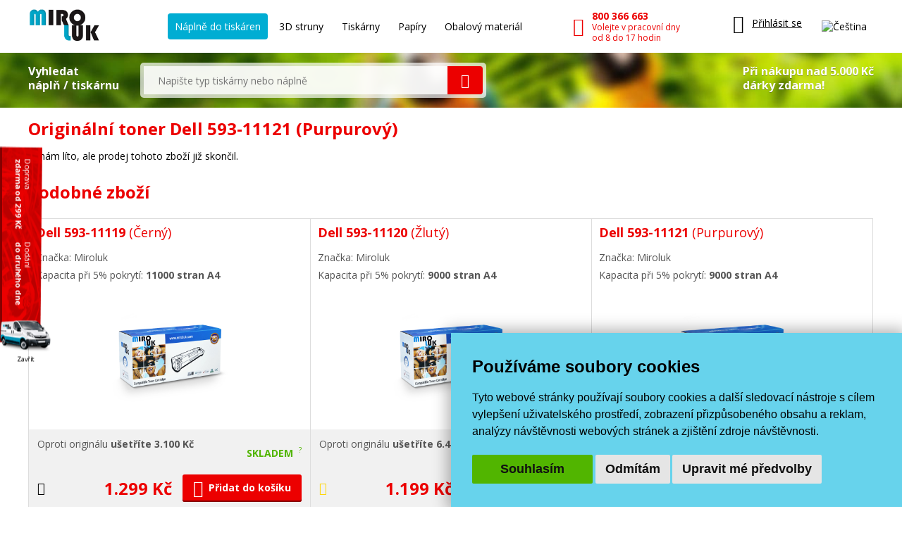

--- FILE ---
content_type: text/html; charset=windows-1250
request_url: https://www.miroluk.cz/eshop-originalni-toner-dell-593-11121-purpurovy.html
body_size: 9659
content:
<!DOCTYPE html>
<html lang="cs">
<head>

	<base href="https://www.miroluk.cz/">
	
		<script>
		(function(w) {
			var stack = [];
			var fnStack = {};
			w.jQuery = w.$ = function(fn) {
				stack.push(fn);
			};
			w.$.fn = fnStack;
			w.$$$ = function() {
				Object.keys(fnStack).forEach(function(index) {
					var val = fnStack[index];
					w.jQuery.fn[index] = val;
				});
				stack.forEach(function(fn) {
					try {
						fn.call(w);
					} catch (error) {
						console.error('Caught error in forequery handler: ', error);
					}
				});
				delete w.$$$;
			};
		})(window);
	</script>
	
<title>Originální toner Dell 593-11121 (Purpurový) | Miroluk</title>
	
<meta charset="windows-1250" /><link rel="shortcut icon" href="imgs/favicon.png" type="image/png" />
<meta name="robots" content="noindex, nofollow, noarchive" />
<meta name="author" content="Miroluk s. r. o." />
<meta name="generator" content="CMS Animato (www.animato.cz)" />
<link rel='canonical' href='/eshop-originalni-toner-dell-593-11121-purpurovy.html' />
<link rel='alternate' hreflang='sk' href='https://www.miroluk.sk/eshop-originalni-toner-dell-593-11121-purpurovy.html'  />
<meta http-equiv='content-language' content='cs'>

<script>window.pswpCssLnk="https://shared.animato.cz/imgs_system/photoswipe/default-skin/bundle.css";</script>

<style type="text/css">.formAutoValReady {font-style:italic; color:#666666;}</style>
<meta name="msvalidate.01" content="CDC7F4C5AFDAEFD9F2FF3301C92C9F7B" /><meta name="google-site-verification" content="HwNb342a4hq9teBgulRQIpEGMyMQFJ7UQbj0lg5PTkU" /><meta name="seznam-wmt" content="1gncJSBbHBTKpbqeIpvs1TD5aTCO2E0S" />
<!-- Global site tag (gtag.js) - Google Analytics -->				
				<script>
					window.dataLayer = window.dataLayer || [];
					function gtag(){dataLayer.push(arguments);}
					gtag("consent", "default", {
						"ad_storage": "denied",
						"ad_user_data": "denied",
						"ad_personalization": "denied",
						"analytics_storage": "granted",
						"wait_for_update": 500,
					});
				</script>
				<script async src="https://www.googletagmanager.com/gtag/js?id=G-NMGM6PNS7P"></script>
				<script>
				
					gtag("js", new Date());
					
					// gtag("config", "G-0PGP67QF7Q");
					gtag("config", "G-NMGM6PNS7P");				  
					gtag("config", "AW-1026229829", {"allow_enhanced_conversions":true});			
					// gtag("config", "G-NMGM6PNS7P", { "debug_mode":false });  
				
				    try {
						let consentLevel = document.cookie.match(/cookie_consent_level=([^;]+)($|; )/)
						if (consentLevel && consentLevel[1]) {
							let levels = JSON.parse(decodeURIComponent(consentLevel[1]));
							gtag("consent", "update", {
								"ad_storage": levels["targeting"] ? "granted" : "denied",
								"ad_user_data": levels["functionality"] ? "granted" : "denied",
								"ad_personalization": levels["targeting"] ? "granted" : "denied",
								"analytics_storage": "granted",
								"functionality_storage": "granted",
								"personalization_storage": "granted",
								"security_storage": "granted",
							});
						}		  				 						
				    } catch (e) {
						console.error("Failed setting consent level", e);
				    }

				  
				</script>
			
<script defer data-domain="miroluk.cz" src="https://plausible.io/js/script.revenue.tagged-events.js"></script>

	

	<link rel="apple-touch-icon" sizes="180x180" href="/favicons/apple-touch-icon.png">
	<link rel="icon" type="image/png" sizes="32x32" href="/favicons/favicon-32x32.png">
	<link rel="icon" type="image/png" sizes="16x16" href="/favicons/favicon-16x16.png">
	<link rel="manifest" href="/favicons/site.webmanifest">
	<link rel="mask-icon" href="/favicons/safari-pinned-tab.svg" color="#00b9cf">
	<meta name="msapplication-TileColor" content="#00b9cf">
	<meta name="theme-color" content="#ffffff">

	<!--<script src="js/script.js"></script>-->
	<meta name="viewport" content="width=device-width">
	<meta name="format-detection" content="telephone=no" />	

	<link href="styles.css?ts=1746003314" media="all" rel="stylesheet" type="text/css" />
	<link href='//fonts.googleapis.com/css2?family=Open+Sans:wght@400;700&amp;display=swap' rel='stylesheet' type='text/css'>



</head>


<body>

	
<div class='header container'>

	<div class="logo">
		<a href="https://www.miroluk.cz/">
			<img src="imgs/logo.png" alt="MiroLuk logo" />
		</a>
	</div>

	<div class="space"></div>

	<div class='menu'>
		<ul class='list-nelist flexlist'>
			<li>
				<a href='https://www.miroluk.cz/naplne-do-tiskaren.html' class='active'>Náplně do tiskáren</a>
			</li>

						<li>
				<a href='eshop-kategorie-3d-struny.html' >
					3D struny					<!--
					<div class='new'>nové</div>
					-->
				</a>
			</li>

						<li>
				<a href='/tiskarny/'  >
					Tiskárny					
				</a>
			</li>
			
						<li>
				<a href='eshop-kategorie-papiry-fotopapiry.html' >
				Papíry				<!--
				<div class='new'>nové</div>
				-->
				</a>
			</li>

			<li>
				<a href='eshop-kategorie-obalovy-material.html'  >
				Obalový materiál
				</a>
			</li>
			
		</ul>
	</div>

	<div class="space"></div>

	<div class='phone'>
		<a href='tel:+420800366663'>
			<i class='icon mi-call'></i>
			<div class='text'>
				<div class="small-note">Zákaznická linka</div>
				<div class='main'>800 366 663</div>
				<div class='sub'>Volejte v pracovní dny<br />od 8 do 17 hodin</div>
			</div>
		</a>
	</div>

	<div class="space"></div>

	<div class="x-small unexpanded" id="xsmall-menu">

		<div class="base">

			<a href="#" id="xsmall-menu-toggle" title="Otevřít menu">
				<span class="icon-on">
					<i class="mi-menu"></i>
				</span>
				<span class="icon-off">
					<i class="mi-cross-circle-thin"></i>
				</span>

			</a>

		</div>

		<div class="popup">

			<div class='x-menu'>
				<a href='https://www.miroluk.cz/naplne-do-tiskaren.html' class='active'>Náplně do tiskáren</a>
				<a href='eshop-kategorie-3d-struny.html'>3D struny</a>
									<a href='eshop-kategorie-tiskarny.html'>Tiskárny</a>
								<a href='eshop-kategorie-papiry-fotopapiry.html'>Papíry</a>
				<a href='eshop-kategorie-obalovy-material.html'>Obalový materiál</a>
							</div>

			<div class='x-contacts'>
				<a href='tel:+420800366663'>
					<i class='icon mi-call'></i>
					<div class='text'>
						<div class='main'>800 366 663</div>
						<div class='sub'>Volejte v pracovní dny<br />od 8 do 17 hodin</div>
					</div>
				</a>
				<a href='mailto:info@miroluk.cz'>
					<i class='icon mi-letter'></i>
					<div class='text'>
						<div class='email'>info@miroluk.cz</div>
					</div>
				</a>
			</div>

			<div class="x-close">
				<a href="#" id="xsmall-close">Zavřit</a>
			</div>

		</div>

	</div>

	<div class='login unregistered'>
		<div class="base">
			<a href='users-login.html' title="Uživatelské menu">
				<i class="icon mi-user"></i>
				<div class="text">
					Přihlásit se
				</div>
			</a>
		</div>

		<div class="popup">
			<div class="users-form "><form action="users-login.html?backlink=" method="post"><table class="full" ><tr><td class="c">Login</td><td><input autocomplete="username" value="" type="text" name="username" class="input" /></td></tr><tr><td class="c">Heslo</td><td><input type="password" name="heslo" autocomplete="current-password" class="input" /></td></tr><tr><td colspan='2' class='persistent-login'><div class='users-persistent-wrapper'>
		<input type='checkbox'  name='persistent' value='1' id='users-persistent91566' />
		<label for='users-persistent91566'>Trvalé přihlášení</label>
		<div id='users-persistent-help91566' class='inv tmensi persistent-login-help'>Zaškrtnete-li toto políčko, pak zůstanete přihlášen i po vypnutí prohlížeče. Tuto funkci používejte pouze na svém soukromém počítači, se kterým pracujete pouze vy - nikdy ne na sdílených či veřejných počítačích (v knihovnách, kavárnách apod.).</div>
		</div></td></tr><tr><td></td><td class='button-cell'><input type="submit" value="Přihlásit" id="pf_button1" class="button button-grey "  onmouseover="this.className='button button-grey x'" onmouseout="this.className='button button-grey'"  /> </td></tr></table><div class="links"><div class="users-form-menu"><a href="users-novy.html" title="Nový účet">Nový účet</a></div><div class="users-form-menu"><a href="users-zapomenute.html" title="Zapomenuté heslo">Zapomenuté heslo</a></div></div></form><script type='text/javascript'>
	$(function() {
		$('#users-persistent91566').click(function() {
			var $th=$(this);
			window.setTimeout(function() {
				var $help=$('#users-persistent-help91566');
				if ($th.is(':checked')) $help.show();
				else $help.hide();
			},100);
		});
	})
	</script></div>		</div>
	</div>

	
	<div id="header-cart" class='cart empty '>
		<div class="base">
			<a href='eshop-kosik.html'>
				<div class="icon">
					<i class="mi-cart-filled"></i>
					<div class="number"></div>
				</div>
				<div class="price">
					0 Kč				</div>
			</a>
		</div>

		<div class="popup">
			<ul class="list-nelist">
							</ul>
			<div class="bottom">
				<div class="transport">
					Doprava a platba od 49 Kč				</div>
				<div class="totalprice">
					<div class="main">
						Celkem 0 Kč					</div>
					<div class="note">
						včetně DPH					</div>
				</div>
				<div class="finish">
					<a href='eshop-kosik.html' class="button button-red">Dokončit objednávku</a>
				</div>
			</div>
		</div>

	</div>

			<div class="lang-switcher">
			
			<div class="current">
				<img src='https://shared.animato.cz/imgs_system/vlajky/vlc1.png' alt='Čeština' title='Čeština' />			</div>

			<div class="popup">
								<a href="https://www.miroluk.cz/eshop-originalni-toner-dell-593-11121-purpurovy.html">
					<span class="flag">
						<img src='https://shared.animato.cz/imgs_system/vlajky/vlc1.png' alt='Čeština' title='Čeština' />					</span>
					<span class="name">
						Miroluk.cz					</span>
				</a>

								<a href="https://www.miroluk.sk/eshop-originalni-toner-dell-593-11121-purpurovy.html">
					<span class="flag">
						<img src='https://shared.animato.cz/imgs_system/vlajky/vlc4.png' alt='Slovenčina' title='Slovenčina' />					</span>
					<span class="name">
						Miroluk.sk					</span>
				</a>				

			</div>

		</div>
	
</div>

	
<div class="minisearch parrots-background parrots-strip">

	<div class="container box">

		<div class="search-part ">

			<div class="big-label ">
				Vyhledat<br />náplň / tiskárnu			</div>

			
			<div class="search search-width search-smaller">
				<form action="printers-search.html" method="get" id="search-form" aria-label="Vyhledávání">
					<div class="pair">
						<input type="text" value="" name="q" placeholder="Napište typ tiskárny nebo náplně" class="input">
						<button class="mi-search button button-red button-no-shadow" title="Vyhledat">
						</button>
						<span class="spinner"></span>
					</div>
				</form>
							</div>
		</div>

					<div class="gifts-info">
				<div class='text'>Při nákupu nad 5.000 Kč<br />dárky zdarma!</div>
				<div class="gifts gifts-popup clearfix">

	<div class='heading'>Při nákupu nad 5.000 Kč od nás obdržíte jeden z těchto dárků dle svého výběru.</div><div class='heading'>Originální náplně nad 5000 Kč</div><div class='items'><div class='item clearfix'><div class='image'><img src='https://www.miroluk.cz/files/thumbs/mod_gifts/tchibo.3664287175.png' alt='Káva' title='Káva' /></div><div class='texts'><div class='name'>Káva</div><div class='description'>Mletá káva Tchibo family 100 g</div></div></div></div><div class='heading'>Kompatibilní náplně nad 5000 Kč</div><div class='items'><div class='item clearfix'><div class='image'><img src='https://www.miroluk.cz/files/thumbs/mod_gifts/nescafe-classic-crema.3664287175.jpg' alt='Káva' title='Káva' /></div><div class='texts'><div class='name'>Káva</div><div class='description'>Instantní káva Nescafé Classic Crema 100 g</div></div></div></div><div class='heading'>Při nákupu nad 10.000 Kč od nás obdržíte jeden z těchto dárků dle svého výběru.</div><div class='heading'>Kompatibilní náplně nad 10000 Kč</div><div class='items'><div class='item clearfix'><div class='image'><img src='https://www.miroluk.cz/files/thumbs/mod_gifts/omv-poukazka.3664287175.jpg' alt='OMV poukázka' title='OMV poukázka' /></div><div class='texts'><div class='name'>OMV poukázka</div><div class='description'>Poukázka na pohonné hmoty v hodnotě 500Kč</div></div></div></div>
	<div class="arrow"></div>

</div>


			</div>
		

	</div>

	<script>$(function() { $("#search-form").initSearchForm(); })</script>

</div>
<div class="miroluk-doprava-zdarma clearfix ">

	
	<div class="block">
		<div class="line1">
			Doprava		</div>
		<div class="line2">
							zdarma od 299 Kč					</div>
	</div>

	<div class="block">
		<div class="line1">
			Dodání		</div>
		<div class="line2">
			do druhého dne		</div>
	</div>

	<div class="close" onclick="$('body').addClass('hidden-doprava-banner');Cookies.set('hide-doprava-banner', Date.now());">
		Zavřít	</div>

</div>

	<div class='container'><div class='container' id='h1-position'><h1 class='page-h1 red-h1  '>Originální toner Dell 593-11121 (Purpurový)</h1></div><p style="margin-bottom: 2em">Je nám líto, ale prodej tohoto zboží již skončil.</p><h2 class="red-h2">Podobné zboží</h2>
		<div class="productlist-small" id="productlist-alternatives">
		<div class="container box">
		<a class="product" id="product-1076" href="eshop-kompatibilni-toner-s-dell-593-11119-cerny.html">
	<div class="name padded">
		<span class="main">Dell 593-11119 </span><span class='detail'>(Černý)</span>
			</div>
	<div class="brand padded">
		Značka: Miroluk	</div>

				<div class="size padded"><span class="param-label">Kapacita při 5% pokrytí: </span>11000 stran A4</div>
		

	<div class="image">
		<div class="image-in">
			<img src='https://www.miroluk.cz/files/thumbs/mod_eshop/produkty/56cd67-5e427f45e3ca9.626795219.jpg' alt='Dell 593-11119' title='Dell 593-11119'  />					</div>
	</div>
	<div class="bottom">
		<div class="row">
			<div class="savings left">
				Oproti originálu <strong>ušetříte 3.100 Kč</strong>			</div>
			<div class="stock right">
								<div class="stocktext ">
					Skladem					<span class='otaznik'>?</span>				</div>
				<div class="delivery-date-bubble">
							Objednejte zítra do 16:30 hodin, doručíme ve středu
						</div>			</div>
		</div>
		<div class="row">
			<div class="colour left ">
				<span class="symbol-ink-bk"></span>			</div>
			<div class="action right">
				<div class="price">
					1.299 Kč				</div>
				<div class="buy">
					<form action="eshop-kosik.html?pridat=1076" method="post">
						<button type="submit" class="button button-red blue-hover">
							<i class="mi-shopping-cart"></i>
							Přidat do košíku						</button>
					</form>
				</div>
			</div>
		</div>
	</div>
	<div class="productlist-color-row">
		<div class="black"></div>	</div>
</a>
<a class="product" id="product-1077" href="eshop-kompatibilni-toner-s-dell-593-11120-cerny.html">
	<div class="name padded">
		<span class="main">Dell 593-11120 </span><span class='detail'>(Žlutý)</span>
			</div>
	<div class="brand padded">
		Značka: Miroluk	</div>

				<div class="size padded"><span class="param-label">Kapacita při 5% pokrytí: </span>9000 stran A4</div>
		

	<div class="image">
		<div class="image-in">
			<img src='https://www.miroluk.cz/files/thumbs/mod_eshop/produkty/56cd67-5e427ee5c1c74.626795219.jpg' alt='Dell 593-11120' title='Dell 593-11120'  />					</div>
	</div>
	<div class="bottom">
		<div class="row">
			<div class="savings left">
				Oproti originálu <strong>ušetříte 6.400 Kč</strong>			</div>
			<div class="stock right">
								<div class="stocktext ">
					Skladem					<span class='otaznik'>?</span>				</div>
				<div class="delivery-date-bubble">
							Objednejte zítra do 16:30 hodin, doručíme ve středu
						</div>			</div>
		</div>
		<div class="row">
			<div class="colour left ">
				<span class="symbol-ink-y"></span>			</div>
			<div class="action right">
				<div class="price">
					1.199 Kč				</div>
				<div class="buy">
					<form action="eshop-kosik.html?pridat=1077" method="post">
						<button type="submit" class="button button-red blue-hover">
							<i class="mi-shopping-cart"></i>
							Přidat do košíku						</button>
					</form>
				</div>
			</div>
		</div>
	</div>
	<div class="productlist-color-row">
		<div class="yellow"></div>	</div>
</a>
<a class="product" id="product-1078" href="eshop-kompatibilni-toner-s-dell-593-11121-purpurovy.html">
	<div class="name padded">
		<span class="main">Dell 593-11121 </span><span class='detail'>(Purpurový)</span>
			</div>
	<div class="brand padded">
		Značka: Miroluk	</div>

				<div class="size padded"><span class="param-label">Kapacita při 5% pokrytí: </span>9000 stran A4</div>
		

	<div class="image">
		<div class="image-in">
			<img src='https://www.miroluk.cz/files/thumbs/mod_eshop/produkty/56cd67-5e427f0035ed9.626795219.jpg' alt='Dell 593-11121' title='Dell 593-11121'  />					</div>
	</div>
	<div class="bottom">
		<div class="row">
			<div class="savings left">
				Oproti originálu <strong>ušetříte 6.400 Kč</strong>			</div>
			<div class="stock right">
								<div class="stocktext ">
					Skladem					<span class='otaznik'>?</span>				</div>
				<div class="delivery-date-bubble">
							Objednejte zítra do 16:30 hodin, doručíme ve středu
						</div>			</div>
		</div>
		<div class="row">
			<div class="colour left ">
				<span class="symbol-ink-m"></span>			</div>
			<div class="action right">
				<div class="price">
					1.199 Kč				</div>
				<div class="buy">
					<form action="eshop-kosik.html?pridat=1078" method="post">
						<button type="submit" class="button button-red blue-hover">
							<i class="mi-shopping-cart"></i>
							Přidat do košíku						</button>
					</form>
				</div>
			</div>
		</div>
	</div>
	<div class="productlist-color-row">
		<div class="magenta"></div>	</div>
</a>
</div></div><a class="button button-blue" href="eshop-kategorie-dell-593-11119202122.html">Více zboží z kategorie DELL 593-11119/20/21/22 (Dell C3760)</a><br /><br /><br /><div class='cleaner'></div></div>
	
		<div class="arguments standalone">
		<div class="container">
		<ul class="list-nelist">
			<li style="--argument-index: 1">
				<a target="_blank" href="ceny-dopravy.html" class="bubblelink box">
					<i class="icon mi-fast-transport"></i>
					<div class="text">
						<div class="main">Doprava zdarma</div>
						<div class="sub">při nákupu nad 299 Kč s DPH</div>
					</div>
				</a>
			</li>
			<li style="--argument-index: 2" class="box">
				<i class="icon mi-gift"></i>
				<div class="text">
					<div class="main">Dárky zdarma <span class="question">?</span></div>
					<div class="sub">při nákupu nad 5.000 Kč s DPH</div>
					<div class="gifts gifts-popup clearfix">

	<div class='heading'>Při nákupu nad 5.000 Kč od nás obdržíte jeden z těchto dárků dle svého výběru.</div><div class='heading'>Originální náplně nad 5000 Kč</div><div class='items'><div class='item clearfix'><div class='image'><img src='https://www.miroluk.cz/files/thumbs/mod_gifts/tchibo.3664287175.png' alt='Káva' title='Káva' /></div><div class='texts'><div class='name'>Káva</div><div class='description'>Mletá káva Tchibo family 100 g</div></div></div></div><div class='heading'>Kompatibilní náplně nad 5000 Kč</div><div class='items'><div class='item clearfix'><div class='image'><img src='https://www.miroluk.cz/files/thumbs/mod_gifts/nescafe-classic-crema.3664287175.jpg' alt='Káva' title='Káva' /></div><div class='texts'><div class='name'>Káva</div><div class='description'>Instantní káva Nescafé Classic Crema 100 g</div></div></div></div><div class='heading'>Při nákupu nad 10.000 Kč od nás obdržíte jeden z těchto dárků dle svého výběru.</div><div class='heading'>Kompatibilní náplně nad 10000 Kč</div><div class='items'><div class='item clearfix'><div class='image'><img src='https://www.miroluk.cz/files/thumbs/mod_gifts/omv-poukazka.3664287175.jpg' alt='OMV poukázka' title='OMV poukázka' /></div><div class='texts'><div class='name'>OMV poukázka</div><div class='description'>Poukázka na pohonné hmoty v hodnotě 500Kč</div></div></div></div>
	<div class="arrow"></div>

</div>

				</div>
			</li>
			<li style="--argument-index: 3" class="box">
				<i class="icon mi-thumbs-up"></i>
				<div class="text">
					<div class="main">100% garance kvality</div>
					<div class="sub">garance kvality náplní</div>
				</div>
			</li>
		</ul>
	</div>

	
	<script>$(function() {
		$(".arguments .bubblelink").initBubbleLink({bigger: true});	
	})</script>
</div>

		<div class="about-us">

	<div class="container">

		<div class="heading">
			O renomovaném dodavateli kompatibilních náplní Miroluk		</div>

		<div class="goodies">
			
			<div class="items">
				<div class="item item-1">
					<div class="icon">
						<i class="mi-people"></i>
					</div>
					<div class="text">
						Máme přes <strong>200 000 spokojených zákazníků</strong>						
					</div>
				</div>
				<div class="item item-2">
					<div class="icon">
						<i class="mi-heart2"></i>
					</div>
					<div class="text">
						Na trhu <strong>působíme 15 let a jsme uznávanou značkou</strong>						
					</div>
				</div>
				<div class="item item-3">
					<div class="icon">
						<i class="mi-call-centrum"></i>
					</div>
					<div class="text">
						Zakládáme si na osobním přístupu a <strong>každému zákazníkovi se ochotně věnuje</strong> tým profesionálů.						
					</div>
				</div>
				<div class="item item-4">
					<div class="icon">
						<i class="mi-pages"></i>
					</div>
					<div class="text">
						Kazety vytisknou stejně kvalitně stejný počet stran jako originální tonery. To potvrzuje i <strong>certifikát STMC</strong>.						
					</div>
				</div>
				<div class="item item-5">
					<div class="icon">
						<i class="mi-box-stock"></i>
					</div>
					<div class="text">
						<strong>99% produktů máme</strong> ve svých skladech						
					</div>
				</div>
			</div>

			<div class="line"></div>
		</div>

		<div class="certificate">
			<div class="sprite sprite-badges"></div>
			<div class="text-line">
				Výrobce je držitelem certifikátu ISO 9001 (Quality Management System) a ISO 14001 (Enviromental Management System).				
			</div>
		</div>

		
			<div class="heureka-shoproku">
				<a href="https://obchody.heureka.cz/miroluk-cz/recenze/" target="_blank">
					<img src="imgs/shoproku.png?v=2024" alt="3. mĂ­sto v soutÄ›Ĺľi Shop Roku 2024!" />
				</a>
			</div>

		
		

	</div>

</div>

		<div class="c-articles-bar">

	<div class="bg">

		<div class="container">

			<div class="heading">Další užitečné rady</div>

			<div class="articles "><div class=""><div class='article'><a href='clanky-proc-je-vyhodne-nakupovat-tonery-miroluk.html' class='article-box'><span class='article-image'><img src='https://www.miroluk.cz/files/thumbs/mod_clanky/30042.1510244234.png' alt='Proč je výhodné nakupovat tonery Miroluk?' title='Proč je výhodné nakupovat tonery Miroluk?' loading='lazy'  sizes="150px" srcset="https://www.miroluk.cz/files/thumbs/mod_clanky/30042.4270095318.png 150w, https://www.miroluk.cz/files/thumbs/mod_clanky/30042.321996208.png 300w, https://www.miroluk.cz/files/thumbs/mod_clanky/30042.331131113.png 450w"/></span><span class='article-name'>Proč je výhodné nakupovat tonery Miroluk?</span></a></div><div class='article'><a href='clanky-jaky-je-rozdil-mezi-originalni-a-kompatibilni-kazetou.html' class='article-box'><span class='article-image'><img src='https://www.miroluk.cz/files/thumbs/mod_clanky/30008.1510244234.jpg' alt='Jaký je rozdíl mezi originální a kompatibilní kazetou?' title='Jaký je rozdíl mezi originální a kompatibilní kazetou?' loading='lazy'  sizes="150px" srcset="https://www.miroluk.cz/files/thumbs/mod_clanky/30008.4270095318.jpg 150w, https://www.miroluk.cz/files/thumbs/mod_clanky/30008.321996208.jpg 300w, https://www.miroluk.cz/files/thumbs/mod_clanky/30008.331131113.jpg 450w"/></span><span class='article-name'>Jaký je rozdíl mezi originální a kompatibilní kazetou?</span></a></div><div class='article'><a href='clanky-co-je-3d-tiskarna-a-jak-funguje.html' class='article-box'><span class='article-image'><img src='https://www.miroluk.cz/files/thumbs/mod_clanky/30015.1510244234.jpg' alt='Co je 3D tiskárna a jak funguje?' title='Co je 3D tiskárna a jak funguje?' loading='lazy'  sizes="150px" srcset="https://www.miroluk.cz/files/thumbs/mod_clanky/30015.4270095318.jpg 150w, https://www.miroluk.cz/files/thumbs/mod_clanky/30015.321996208.jpg 300w, https://www.miroluk.cz/files/thumbs/mod_clanky/30015.331131113.jpg 450w"/></span><span class='article-name'>Co je 3D tiskárna a jak funguje?</span></a></div><div class='article'><a href='clanky-jak-vybrat-vhodnou-tiskarnu.html' class='article-box'><span class='article-image'><img src='https://www.miroluk.cz/files/thumbs/mod_clanky/30018.1510244234.jpg' alt='Jak vybrat vhodnou tiskárnu?' title='Jak vybrat vhodnou tiskárnu?' loading='lazy'  sizes="150px" srcset="https://www.miroluk.cz/files/thumbs/mod_clanky/30018.4270095318.jpg 150w, https://www.miroluk.cz/files/thumbs/mod_clanky/30018.321996208.jpg 300w, https://www.miroluk.cz/files/thumbs/mod_clanky/30018.331131113.jpg 450w"/></span><span class='article-name'>Jak vybrat vhodnou tiskárnu?</span></a></div></div></div>
			<div class="more">
				<a class="button button-blue" href="poradna.html">
					Dalších 40 článků v naší poradně				</a>
			</div>

		</div>

	</div>

</div>

		<div class="footer" id="footer">
	<div class="container">
		<div class="columns">
			<div class="col">
				<div class="heading">Zaplaťte, jak potřebujete</div>
<div class="list">
<div class="item">
<div class="text">Platební kartou</div>
<div class="icon mi-pay-card"> </div>
</div>
<div class="item">
<div class="text">Převodem</div>
<div class="icon mi-pay-bank"> </div>
</div>
<div class="item">
<div class="text">On-line platbou bankou</div>
<div class="icon mi-pay-online"> </div>
</div>
<div class="item">
<div class="text">Dobírkou</div>
<div class="icon mi-pay-cod"> </div>
</div>
<div class="item">
<div class="text">Hotově v&nbsp;odběrném místě</div>
<div class="icon mi-pay-cash"> </div>
</div>
</div>
			</div>
			<div class="col">
				<div class="heading">Vše o&nbsp;dopravě a&nbsp;nákupu</div>
<div class="list">
<div class="item">
<div class="text"><a href="otazky-a-odpovedi.html" title="Otázky a&nbsp;odpovědi">Časté otázky a&nbsp;odpovědi</a></div>
<div class="icon"><img src="[data-uri]" alt="Otázky a&nbsp;odpovědi" height="20" /></div>
</div>
<div class="item">
<div class="text"><a href="ceny-dopravy.html" title="Doprava zdarma, ceny dopravy">Doprava zdarma a&nbsp;ceny dopravy</a></div>
<div class="icon mi-money"> </div>
</div>
<div class="item">
<div class="text"><a href="obchodni-podminky.html" title="Obchodní podmínky a&nbsp;reklamační řád">Obchodní podmínky a&nbsp;reklamační řád</a></div>
<div class="icon mi-document"> </div>
</div>
<div class="item">
<div class="text"><a href="ochrana-osobnich-udaju.html" title="Ochrana osobních údajů">Ochrana osobních údajů</a></div>
<div class="icon mi-people"> </div>
</div>
<div class="item">
<div class="text"><a href="#" title="Nastavení cookies" id="cookies-preferences" onclick="return false">Možnosti ukládání cookies</a></div>
<div class="icon"><img src="imgs/cookies.svg" alt="Cookies" height="16" /></div>
</div>
<div class="item">
<div class="text"><a href="jakou-mam-tiskarnu.html" title="Zavolejte nám" class="bubblelink-footer">Poradenství zdarma</a></div>
<div class="icon mi-call-centrum"> </div>
</div>
</div>
			</div>
			<div class="col col-kontakt">
				<div class="heading">Kontaktujte nás</div>
<div class="list">
<div class="group">
<div class="item red">
<div class="text"><a href="mailto:podpora@miroluk.cz" title="podpora@miroluk.cz">podpora@miroluk.cz</a></div>
<div class="icon mi-letter"> </div>
</div>
<div class="item red">
<div class="text">800 366 663<br /> <small>Volejte ve všední dny od 8 do 17 hodin</small></div>
<div class="icon mi-call"> </div>
</div>
<div class="separator"> </div>
</div>
<div class="group">
<div class="item">
<div class="text"><a href="kontakty.html">Kontaktní údaje</a></div>
<div class="icon mi-location"> </div>
</div>
<div class="item">
<div class="text"><a href="prodejna-naplni-do-tiskaren-plzen.html" title="Tonery Plzeň">Prodejna tonerů Plzeň</a></div>
<div class="icon mi-house"> </div>
</div>
</div>
</div>			</div>
		</div>
	</div>
	<script>
		$(function() { $("#footer .bubblelink-footer").initBubbleLink({"smaller": true}); })
	</script>
</div>

			<div class="signature">
		<div class="container">
			<div class="columns">
				<div class="menu">
					<div><a href="mapa-stranek.html" title="Mapa stránek">Mapa stránek</a> <span class="vyrazny">Najdete nás na</span> <a rel="nofollow" href="https://mall.cz/partner/miroluk-cz" target="_blank"> MALL.CZ</a><a href="https://www.vyplasto.cz/plasic-kun-a-mysi-seda-barva/" title="Plašič a&nbsp;Odpuzovač kun a&nbsp;myší">Plašič kun a&nbsp;myší</a><a href="https://www.vyplasto.cz/plasic-ptaku-seda-barva/" title="Plašič a&nbsp;Odpuzovač ptáků">Plašič ptáků</a><a href="https://www.vyplasto.cz/plasic-divoke-zvere-seda-barva/" title="Plašič a&nbsp;Odpuzovač oček, psů a&nbsp;divoké zvěře">Plašič divoké zvěře</a></div>				</div>
				<div class="logo-animato">		
					
									</div>
			</div>
		</div>
	</div>

				

			

	
	<link href="dyn.css" media="all" rel="stylesheet" type="text/css" />

	<script type='text/javascript' src='https://shared.miroluk.cz/jquery.js'></script>

	<script src="js/script.js?ts=1755175406"></script>
	<script>window.$$$();</script>
	<script src="https://shared.miroluk.cz//imgs_system/photoswipe/bundle.js" async="async"></script>

	


		<script>var _hwq = _hwq || [];    _hwq.push(['setKey', 'A7907499474A9566054DC3A5827A6562']);_hwq.push(['setTopPos', '60']);_hwq.push(['showWidget', '21']);(function() {    var ho = document.createElement('script'); ho.type = 'text/javascript'; ho.async = true;    ho.src = 'https://ssl.heureka.cz/direct/i/gjs.php?n=wdgt&sak=A7907499474A9566054DC3A5827A6562';    var s = document.getElementsByTagName('script')[0]; s.parentNode.insertBefore(ho, s);})();</script>
	

	
		
<!-- Cookie Consent by TermsFeed (https://www.TermsFeed.com) -->
<script type="text/javascript" src="https://www.termsfeed.com/public/cookie-consent/4.0.0/cookie-consent.js" charset="UTF-8"></script>
<script type="text/javascript" charset="UTF-8">
document.addEventListener('DOMContentLoaded', function () {
cookieconsent.run({"notice_banner_type":"simple","consent_type":"express","palette":"light","language":"cs","page_load_consent_levels":["strictly-necessary"],"notice_banner_reject_button_hide":false,"preferences_center_close_button_hide":false,"page_refresh_confirmation_buttons":false,"website_name":"Miroluk.cz","open_preferences_center_selector":"#cookies-preferences","website_privacy_policy_url":"ochrana-osobnich-udaju.html"});
});
</script>

<noscript>ePrivacy and GPDR Cookie Consent by <a href="https://www.TermsFeed.com/" rel="nofollow">TermsFeed Generator</a></noscript>
<!-- End Cookie Consent by TermsFeed (https://www.TermsFeed.com) -->

<script type="text/javascript">
	// Added functionality to Cookie-Consent
	(function() {

		function mark(event) {
			let classesOfBanner;
			try {
				classesOfBanner = Array.from(document.querySelector('.termsfeed-com---nb').classList);
			} catch (e) {
				classesOfBanner = [];
			}
			setTimeout(
				() => {
					let consentLevel = document.cookie.match(/cookie_consent_level=([^;]+)($|; )/)
					if (consentLevel && consentLevel[1]) {
						let levels = JSON.parse(decodeURIComponent(consentLevel[1]));
						if (gtag) {
							gtag('consent', 'update', {
								"ad_storage": levels["targeting"] ? "granted" : "denied",
								"ad_user_data": levels["functionality"] ? "granted" : "denied",
								"ad_personalization": levels["functionality"] ? "granted" : "denied",
								'analytics_storage': 'granted',
								'functionality_storage': 'granted',
								'personalization_storage': 'granted',
								'security_storage': 'granted',
							});
							console.log("Consent level update", levels);
						}
						// if (opti) {
						// 	if (levels['targeting']) {
						// 		opti._trackEvent('Cookies', 'Allow all');
						// 	} else {
						// 		opti._trackEvent('Cookies', 'Allow only necessary');
						// 	}
						// 	if (classesOfBanner.includes('termsfeed-com---nb-simple')) {
						// 		opti._trackEvent('Cookies', 'Small banner');
						// 	} else if (classesOfBanner.includes('termsfeed-com---nb-headline')) {
						// 		opti._trackEvent('Cookies', 'Top banner');
						// 	} else if (classesOfBanner.includes('termsfeed-com---nb-interstitial')) {
						// 		opti._trackEvent('Cookies', 'Fullscreen banner');
						// 	}
						//
						// }
					}					
				}, 100
			)			
		}

		document.addEventListener('cc_noticeBannerOkOrAgreePressed', mark);
		document.addEventListener('cc_noticeBannerRejectPressed', mark);
		document.addEventListener('cc_userChangedConsent', mark);
		document.addEventListener('cc_preferencesCenterSavePressed', mark);
	})();
	
</script>
<!-- Zacatek kodu chatu SupportBox -->
<script type="text/javascript">
			var supportBoxChatId = 2018;
		var supportBoxChatSecret = '16132202ce065045c3bd293cd3e839d4';
		var supportBoxChatVariables = {};
</script>
<script>
window.addEventListener('load', function() {
	setTimeout(function() {
		let d = document.createElement('script');
		d.src = 'https://chat.supportbox.cz/web-chat/entry-point';
		d.async = true;
		d.defer = true;
		document.head.appendChild(d);
	}, 500)
})
</script>
<!-- Konec kodu chatu SupportBox -->
	


	
		<script type="text/javascript" src="https://c.seznam.cz/js/rc.js"></script>
		<script>
			(() => {
				
				
				let userGaveConsent = false;
				let consentLevel = document.cookie.match(/cookie_consent_level=([^;]+)($|; )/)
				if (consentLevel && consentLevel[1]) {
					let levels = JSON.parse(decodeURIComponent(consentLevel[1]));
					userGaveConsent = levels["targeting"];
				}		
				
				let retargetingConf = {
				rtgId: 10494,
					consent: userGaveConsent ? 1 : 0,
				};
				window.rc.retargetingHit(retargetingConf);			
	
			})();
			
		</script>
		<script>window.pswpData = window.pswpData || {}; window.pswpData.texts = {"esc":"Zav\u0159\u00edt (esc)","share":"Sd\u00edlet","fullscreen":"Zobrazit na celou obrazovku","zoom":"Zv\u011bt\u0161it \/ zmen\u0161it","prev":"P\u0159edchoz\u00ed (\u0161ipka vlevo)","next":"N\u00e1sleduj\u00edc\u00ed (\u0161ipka vpravo)","download":"St\u00e1hnout"};</script>

</body>
</html>


--- FILE ---
content_type: text/javascript
request_url: https://shared.miroluk.cz//imgs_system/photoswipe/bundle.js
body_size: 16764
content:
/*! PhotoSwipe - v4.0.7 - 2015-05-04
* http://photoswipe.com
* Copyright (c) 2015 Dmitry Semenov; */
!function(e,t){"function"==typeof define&&define.amd?define(t):"object"==typeof exports?module.exports=t():e.PhotoSwipe=t()}(this,function(){"use strict";var e=function(e,t,n,o){var i={features:null,bind:function(e,t,n,o){var i=(o?"remove":"add")+"EventListener";t=t.split(" ");for(var a=0;a<t.length;a++)t[a]&&e[i](t[a],n,!1)},isArray:function(e){return e instanceof Array},createEl:function(e,t){var n=document.createElement(t||"div");return e&&(n.className=e),n},getScrollY:function(){var e=window.pageYOffset;return void 0!==e?e:document.documentElement.scrollTop},unbind:function(e,t,n){i.bind(e,t,n,!0)},removeClass:function(e,t){var n=new RegExp("(\\s|^)"+t+"(\\s|$)");e.className=e.className.replace(n," ").replace(/^\s\s*/,"").replace(/\s\s*$/,"")},addClass:function(e,t){i.hasClass(e,t)||(e.className+=(e.className?" ":"")+t)},hasClass:function(e,t){return e.className&&new RegExp("(^|\\s)"+t+"(\\s|$)").test(e.className)},getChildByClass:function(e,t){for(var n=e.firstChild;n;){if(i.hasClass(n,t))return n;n=n.nextSibling}},arraySearch:function(e,t,n){for(var o=e.length;o--;)if(e[o][n]===t)return o;return-1},extend:function(e,t,n){for(var o in t)if(t.hasOwnProperty(o)){if(n&&e.hasOwnProperty(o))continue;e[o]=t[o]}},easing:{sine:{out:function(e){return Math.sin(e*(Math.PI/2))},inOut:function(e){return-(Math.cos(Math.PI*e)-1)/2}},cubic:{out:function(e){return--e*e*e+1}}},detectFeatures:function(){if(i.features)return i.features;var e=i.createEl(),t=e.style,n="",o={};if(o.oldIE=document.all&&!document.addEventListener,o.touch="ontouchstart"in window,window.requestAnimationFrame&&(o.raf=window.requestAnimationFrame,o.caf=window.cancelAnimationFrame),o.pointerEvent=navigator.pointerEnabled||navigator.msPointerEnabled,!o.pointerEvent){var a=navigator.userAgent;if(/iP(hone|od)/.test(navigator.platform)){var r=navigator.appVersion.match(/OS (\d+)_(\d+)_?(\d+)?/);r&&r.length>0&&(r=parseInt(r[1],10),r>=1&&r<8&&(o.isOldIOSPhone=!0))}var l=a.match(/Android\s([0-9\.]*)/),s=l?l[1]:0;s=parseFloat(s),s>=1&&(s<4.4&&(o.isOldAndroid=!0),o.androidVersion=s),o.isMobileOpera=/opera mini|opera mobi/i.test(a)}for(var u,c,d=["transform","perspective","animationName"],p=["","webkit","Moz","ms","O"],m=0;m<4;m++){n=p[m];for(var f=0;f<3;f++)u=d[f],c=n+(n?u.charAt(0).toUpperCase()+u.slice(1):u),!o[u]&&c in t&&(o[u]=c);n&&!o.raf&&(n=n.toLowerCase(),o.raf=window[n+"RequestAnimationFrame"],o.raf&&(o.caf=window[n+"CancelAnimationFrame"]||window[n+"CancelRequestAnimationFrame"]))}if(!o.raf){var w=0;o.raf=function(e){var t=(new Date).getTime(),n=Math.max(0,16-(t-w)),o=window.setTimeout(function(){e(t+n)},n);return w=t+n,o},o.caf=function(e){clearTimeout(e)}}return o.svg=!!document.createElementNS&&!!document.createElementNS("http://www.w3.org/2000/svg","svg").createSVGRect,i.features=o,o}};i.detectFeatures(),i.features.oldIE&&(i.bind=function(e,t,n,o){t=t.split(" ");for(var i,a=(o?"detach":"attach")+"Event",r=function(){n.handleEvent.call(n)},l=0;l<t.length;l++)if(i=t[l])if("object"==typeof n&&n.handleEvent){if(o){if(!n["oldIE"+i])return!1}else n["oldIE"+i]=r;e[a]("on"+i,n["oldIE"+i])}else e[a]("on"+i,n)});var a=this,r=25,l=3,s={allowPanToNext:!0,spacing:.12,bgOpacity:1,mouseUsed:!1,loop:!0,pinchToClose:!0,closeOnScroll:!0,closeOnVerticalDrag:!0,verticalDragRange:.6,hideAnimationDuration:333,showAnimationDuration:333,showHideOpacity:!1,focus:!0,escKey:!0,arrowKeys:!0,mainScrollEndFriction:.35,panEndFriction:.35,isClickableElement:function(e){return"A"===e.tagName},getDoubleTapZoom:function(e,t){return e?1:t.initialZoomLevel<.7?1:1.5},maxSpreadZoom:2,modal:!0,scaleMode:"fit",alwaysFadeIn:!1};i.extend(s,o);var u,c,d,p,m,f,w,h,v,g,y,x,b,_,I,C,T,D,E,S,k,F,M,O,A,L,R,Z,P,z,N,U,K,B,H,W,Y,G,q,V,X,j,J,$,Q,ee,te,ne,oe,ie,ae,re,le,se,ue,ce,de=function(){return{x:0,y:0}},pe=de(),me=de(),fe=de(),we={},he=0,ve={},ge=de(),ye=0,xe=!0,be=[],_e={},Ie=function(e,t){i.extend(a,t.publicMethods),be.push(e)},Ce=function(e){var t=$t();return e>t-1?e-t:e<0?t+e:e},Te={},De=function(e,t){return Te[e]||(Te[e]=[]),Te[e].push(t)},Ee=function(e){var t=Te[e];if(t){var n=Array.prototype.slice.call(arguments);n.shift();for(var o=0;o<t.length;o++)t[o].apply(a,n)}},Se=function(){return(new Date).getTime()},ke=function(e){se=e,a.bg.style.opacity=e*s.bgOpacity},Fe=function(e,t,n,o){e[F]=x+t+"px, "+n+"px"+b+" scale("+o+")"},Me=function(){oe&&Fe(oe,fe.x,fe.y,g)},Oe=function(e){e.container&&Fe(e.container.style,e.initialPosition.x,e.initialPosition.y,e.initialZoomLevel)},Ae=function(e,t){t[F]=x+e+"px, 0px"+b},Le=function(e,t){if(!s.loop&&t){var n=p+(ge.x*he-e)/ge.x,o=Math.round(e-vt.x);(n<0&&o>0||n>=$t()-1&&o<0)&&(e=vt.x+o*s.mainScrollEndFriction)}vt.x=e,Ae(e,m)},Re=function(e,t){var n=gt[e]-ve[e];return me[e]+pe[e]+n-n*(t/y)},Ze=function(e,t){e.x=t.x,e.y=t.y,t.id&&(e.id=t.id)},Pe=function(e){e.x=Math.round(e.x),e.y=Math.round(e.y)},ze=null,Ne=function(){ze&&(i.unbind(document,"mousemove",Ne),i.addClass(e,"pswp--has_mouse"),s.mouseUsed=!0,Ee("mouseUsed")),ze=setTimeout(function(){ze=null},100)},Ue=function(){i.bind(document,"keydown",a),N.transform&&i.bind(a.scrollWrap,"click",a),s.mouseUsed||i.bind(document,"mousemove",Ne),i.bind(window,"resize scroll",a),Ee("bindEvents")},Ke=function(){i.unbind(window,"resize",a),i.unbind(window,"scroll",v.scroll),i.unbind(document,"keydown",a),i.unbind(document,"mousemove",Ne),N.transform&&i.unbind(a.scrollWrap,"click",a),G&&i.unbind(window,w,a),Ee("unbindEvents")},Be=function(e,t){var n=ln(a.currItem,we,e);return t&&(ne=n),n},He=function(e){return e||(e=a.currItem),e.initialZoomLevel},We=function(e){return e||(e=a.currItem),e.w>0?s.maxSpreadZoom:1},Ye=function(e,t,n,o){return o===a.currItem.initialZoomLevel?(n[e]=a.currItem.initialPosition[e],!0):(n[e]=Re(e,o),n[e]>t.min[e]?(n[e]=t.min[e],!0):n[e]<t.max[e]&&(n[e]=t.max[e],!0))},Ge=function(){if(F){var t=N.perspective&&!O;return x="translate"+(t?"3d(":"("),void(b=N.perspective?", 0px)":")")}F="left",i.addClass(e,"pswp--ie"),Ae=function(e,t){t.left=e+"px"},Oe=function(e){var t=e.fitRatio>1?1:e.fitRatio,n=e.container.style,o=t*e.w,i=t*e.h;n.width=o+"px",n.height=i+"px",n.left=e.initialPosition.x+"px",n.top=e.initialPosition.y+"px"},Me=function(){if(oe){var e=oe,t=a.currItem,n=t.fitRatio>1?1:t.fitRatio,o=n*t.w,i=n*t.h;e.width=o+"px",e.height=i+"px",e.left=fe.x+"px",e.top=fe.y+"px"}}},qe=function(e){var t="";s.escKey&&27===e.keyCode?t="close":s.arrowKeys&&(37===e.keyCode?t="prev":39===e.keyCode&&(t="next")),t&&(e.ctrlKey||e.altKey||e.shiftKey||e.metaKey||(e.preventDefault?e.preventDefault():e.returnValue=!1,a[t]()))},Ve=function(e){e&&(X||V||ie||W)&&(e.preventDefault(),e.stopPropagation())},Xe=function(){a.setScrollOffset(0,i.getScrollY())},je={},Je=0,$e=function(e){je[e]&&(je[e].raf&&L(je[e].raf),Je--,delete je[e])},Qe=function(e){je[e]&&$e(e),je[e]||(Je++,je[e]={})},et=function(){for(var e in je)je.hasOwnProperty(e)&&$e(e)},tt=function(e,t,n,o,i,a,r){var l,s=Se();Qe(e);var u=function(){if(je[e]){if(l=Se()-s,l>=o)return $e(e),a(n),void(r&&r());a((n-t)*i(l/o)+t),je[e].raf=A(u)}};u()},nt={shout:Ee,listen:De,viewportSize:we,options:s,isMainScrollAnimating:function(){return ie},getZoomLevel:function(){return g},getCurrentIndex:function(){return p},isDragging:function(){return G},isZooming:function(){return Q},setScrollOffset:function(e,t){ve.x=e,z=ve.y=t,Ee("updateScrollOffset",ve)},applyZoomPan:function(e,t,n){fe.x=t,fe.y=n,g=e,Me()},init:function(){if(!u&&!c){var n;a.framework=i,a.template=e,a.bg=i.getChildByClass(e,"pswp__bg"),R=e.className,u=!0,N=i.detectFeatures(),A=N.raf,L=N.caf,F=N.transform,P=N.oldIE,a.scrollWrap=i.getChildByClass(e,"pswp__scroll-wrap"),a.container=i.getChildByClass(a.scrollWrap,"pswp__container"),m=a.container.style,a.itemHolders=C=[{el:a.container.children[0],wrap:0,index:-1},{el:a.container.children[1],wrap:0,index:-1},{el:a.container.children[2],wrap:0,index:-1}],C[0].el.style.display=C[2].el.style.display="none",Ge(),v={resize:a.updateSize,scroll:Xe,keydown:qe,click:Ve};var o=N.isOldIOSPhone||N.isOldAndroid||N.isMobileOpera;for(N.animationName&&N.transform&&!o||(s.showAnimationDuration=s.hideAnimationDuration=0),n=0;n<be.length;n++)a["init"+be[n]]();if(t){var r=a.ui=new t(a,i);r.init()}Ee("firstUpdate"),p=p||s.index||0,(isNaN(p)||p<0||p>=$t())&&(p=0),a.currItem=Jt(p),(N.isOldIOSPhone||N.isOldAndroid)&&(xe=!1),e.setAttribute("aria-hidden","false"),s.modal&&(xe?e.style.position="fixed":(e.style.position="absolute",e.style.top=i.getScrollY()+"px")),void 0===z&&(Ee("initialLayout"),z=Z=i.getScrollY());var d="pswp--open ";for(s.mainClass&&(d+=s.mainClass+" "),s.showHideOpacity&&(d+="pswp--animate_opacity "),d+=O?"pswp--touch":"pswp--notouch",d+=N.animationName?" pswp--css_animation":"",d+=N.svg?" pswp--svg":"",i.addClass(e,d),a.updateSize(),f=-1,ye=null,n=0;n<l;n++)Ae((n+f)*ge.x,C[n].el.style);P||i.bind(a.scrollWrap,h,a),De("initialZoomInEnd",function(){a.setContent(C[0],p-1),a.setContent(C[2],p+1),C[0].el.style.display=C[2].el.style.display="block",s.focus&&e.focus(),Ue()}),a.setContent(C[1],p),a.updateCurrItem(),Ee("afterInit"),xe||(_=setInterval(function(){Je||G||Q||g!==a.currItem.initialZoomLevel||a.updateSize()},1e3)),i.addClass(e,"pswp--visible")}},close:function(){u&&(u=!1,c=!0,Ee("close"),Ke(),en(a.currItem,null,!0,a.destroy))},destroy:function(){Ee("destroy"),qt&&clearTimeout(qt),e.setAttribute("aria-hidden","true"),e.className=R,_&&clearInterval(_),i.unbind(a.scrollWrap,h,a),i.unbind(window,"scroll",a),It(),et(),Te=null},panTo:function(e,t,n){n||(e>ne.min.x?e=ne.min.x:e<ne.max.x&&(e=ne.max.x),t>ne.min.y?t=ne.min.y:t<ne.max.y&&(t=ne.max.y)),fe.x=e,fe.y=t,Me()},handleEvent:function(e){e=e||window.event,v[e.type]&&v[e.type](e)},goTo:function(e){e=Ce(e);var t=e-p;ye=t,p=e,a.currItem=Jt(p),he-=t,Le(ge.x*he),et(),ie=!1,a.updateCurrItem()},next:function(){a.goTo(p+1)},prev:function(){a.goTo(p-1)},updateCurrZoomItem:function(e){if(e&&Ee("beforeChange",0),C[1].el.children.length){var t=C[1].el.children[0];oe=i.hasClass(t,"pswp__zoom-wrap")?t.style:null}else oe=null;ne=a.currItem.bounds,y=g=a.currItem.initialZoomLevel,fe.x=ne.center.x,fe.y=ne.center.y,e&&Ee("afterChange")},invalidateCurrItems:function(){I=!0;for(var e=0;e<l;e++)C[e].item&&(C[e].item.needsUpdate=!0)},updateCurrItem:function(e){if(0!==ye){var t,n=Math.abs(ye);if(!(e&&n<2)){a.currItem=Jt(p),Ee("beforeChange",ye),n>=l&&(f+=ye+(ye>0?-l:l),n=l);for(var o=0;o<n;o++)ye>0?(t=C.shift(),C[l-1]=t,f++,Ae((f+2)*ge.x,t.el.style),a.setContent(t,p-n+o+1+1)):(t=C.pop(),C.unshift(t),f--,Ae(f*ge.x,t.el.style),a.setContent(t,p+n-o-1-1));if(oe&&1===Math.abs(ye)){var i=Jt(T);i.initialZoomLevel!==g&&(ln(i,we),Oe(i))}ye=0,a.updateCurrZoomItem(),T=p,Ee("afterChange")}}},updateSize:function(t){if(!xe&&s.modal){var n=i.getScrollY();if(z!==n&&(e.style.top=n+"px",z=n),!t&&_e.x===window.innerWidth&&_e.y===window.innerHeight)return;_e.x=window.innerWidth,_e.y=window.innerHeight,e.style.height=_e.y+"px"}if(we.x=a.scrollWrap.clientWidth,we.y=a.scrollWrap.clientHeight,Xe(),ge.x=we.x+Math.round(we.x*s.spacing),ge.y=we.y,Le(ge.x*he),Ee("beforeResize"),void 0!==f){for(var o,r,u,c=0;c<l;c++)o=C[c],Ae((c+f)*ge.x,o.el.style),u=p+c-1,s.loop&&$t()>2&&(u=Ce(u)),r=Jt(u),r&&(I||r.needsUpdate||!r.bounds)?(a.cleanSlide(r),a.setContent(o,u),1===c&&(a.currItem=r,a.updateCurrZoomItem(!0)),r.needsUpdate=!1):o.index===-1&&u>=0&&a.setContent(o,u),r&&r.container&&(ln(r,we),Oe(r));I=!1}y=g=a.currItem.initialZoomLevel,ne=a.currItem.bounds,ne&&(fe.x=ne.center.x,fe.y=ne.center.y,Me()),Ee("resize")},zoomTo:function(e,t,n,o,a){t&&(y=g,gt.x=Math.abs(t.x)-fe.x,gt.y=Math.abs(t.y)-fe.y,Ze(me,fe));var r=Be(e,!1),l={};Ye("x",r,l,e),Ye("y",r,l,e);var s=g,u={x:fe.x,y:fe.y};Pe(l);var c=function(t){1===t?(g=e,fe.x=l.x,fe.y=l.y):(g=(e-s)*t+s,fe.x=(l.x-u.x)*t+u.x,fe.y=(l.y-u.y)*t+u.y),a&&a(t),Me()};n?tt("customZoomTo",0,1,n,o||i.easing.sine.inOut,c):c(1)}},ot=30,it=10,at={},rt={},lt={},st={},ut={},ct=[],dt={},pt=[],mt={},ft=0,wt=de(),ht=0,vt=de(),gt=de(),yt=de(),xt=function(e,t){return e.x===t.x&&e.y===t.y},bt=function(e,t){return Math.abs(e.x-t.x)<r&&Math.abs(e.y-t.y)<r},_t=function(e,t){return mt.x=Math.abs(e.x-t.x),mt.y=Math.abs(e.y-t.y),Math.sqrt(mt.x*mt.x+mt.y*mt.y)},It=function(){j&&(L(j),j=null)},Ct=function(){G&&(j=A(Ct),Ut())},Tt=function(){return!("fit"===s.scaleMode&&g===a.currItem.initialZoomLevel)},Dt=function(e,t){return!!e&&(!(e.className&&e.className.indexOf("pswp__scroll-wrap")>-1)&&(t(e)?e:Dt(e.parentNode,t)))},Et={},St=function(e,t){return Et.prevent=!Dt(e.target,s.isClickableElement),Ee("preventDragEvent",e,t,Et),Et.prevent},kt=function(e,t){return t.x=e.pageX,t.y=e.pageY,t.id=e.identifier,t},Ft=function(e,t,n){n.x=.5*(e.x+t.x),n.y=.5*(e.y+t.y)},Mt=function(e,t,n){if(e-K>50){var o=pt.length>2?pt.shift():{};o.x=t,o.y=n,pt.push(o),K=e}},Ot=function(){var e=fe.y-a.currItem.initialPosition.y;return 1-Math.abs(e/(we.y/2))},At={},Lt={},Rt=[],Zt=function(e){for(;Rt.length>0;)Rt.pop();return M?(ce=0,ct.forEach(function(e){0===ce?Rt[0]=e:1===ce&&(Rt[1]=e),ce++})):e.type.indexOf("touch")>-1?e.touches&&e.touches.length>0&&(Rt[0]=kt(e.touches[0],At),e.touches.length>1&&(Rt[1]=kt(e.touches[1],Lt))):(At.x=e.pageX,At.y=e.pageY,At.id="",Rt[0]=At),Rt},Pt=function(e,t){var n,o,i,r,l=0,u=fe[e]+t[e],c=t[e]>0,d=vt.x+t.x,p=vt.x-dt.x;return n=u>ne.min[e]||u<ne.max[e]?s.panEndFriction:1,u=fe[e]+t[e]*n,!s.allowPanToNext&&g!==a.currItem.initialZoomLevel||(oe?"h"!==ae||"x"!==e||V||(c?(u>ne.min[e]&&(n=s.panEndFriction,l=ne.min[e]-u,o=ne.min[e]-me[e]),(o<=0||p<0)&&$t()>1?(r=d,p<0&&d>dt.x&&(r=dt.x)):ne.min.x!==ne.max.x&&(i=u)):(u<ne.max[e]&&(n=s.panEndFriction,l=u-ne.max[e],o=me[e]-ne.max[e]),(o<=0||p>0)&&$t()>1?(r=d,p>0&&d<dt.x&&(r=dt.x)):ne.min.x!==ne.max.x&&(i=u))):r=d,"x"!==e)?void(ie||J||g>a.currItem.fitRatio&&(fe[e]+=t[e]*n)):(void 0!==r&&(Le(r,!0),J=r!==dt.x),ne.min.x!==ne.max.x&&(void 0!==i?fe.x=i:J||(fe.x+=t.x*n)),void 0!==r)},zt=function(e){if(!("mousedown"===e.type&&e.button>0)){if(jt)return void e.preventDefault();if(!Y||"mousedown"!==e.type){if(St(e,!0)&&e.preventDefault(),Ee("pointerDown"),M){var t=i.arraySearch(ct,e.pointerId,"id");t<0&&(t=ct.length),ct[t]={x:e.pageX,y:e.pageY,id:e.pointerId}}var n=Zt(e),o=n.length;$=null,et(),G&&1!==o||(G=re=!0,i.bind(window,w,a),H=ue=le=W=J=X=q=V=!1,ae=null,Ee("firstTouchStart",n),Ze(me,fe),pe.x=pe.y=0,Ze(st,n[0]),Ze(ut,st),dt.x=ge.x*he,pt=[{x:st.x,y:st.y}],K=U=Se(),Be(g,!0),It(),Ct()),!Q&&o>1&&!ie&&!J&&(y=g,V=!1,Q=q=!0,pe.y=pe.x=0,Ze(me,fe),Ze(at,n[0]),Ze(rt,n[1]),Ft(at,rt,yt),gt.x=Math.abs(yt.x)-fe.x,gt.y=Math.abs(yt.y)-fe.y,ee=te=_t(at,rt))}}},Nt=function(e){if(e.preventDefault(),M){var t=i.arraySearch(ct,e.pointerId,"id");if(t>-1){var n=ct[t];n.x=e.pageX,n.y=e.pageY}}if(G){var o=Zt(e);if(ae||X||Q)$=o;else{var a=Math.abs(o[0].x-st.x)-Math.abs(o[0].y-st.y);Math.abs(a)>=it&&(ae=a>0?"h":"v",$=o)}}},Ut=function(){if($){var e=$.length;if(0!==e)if(Ze(at,$[0]),lt.x=at.x-st.x,lt.y=at.y-st.y,Q&&e>1){if(st.x=at.x,st.y=at.y,!lt.x&&!lt.y&&xt($[1],rt))return;Ze(rt,$[1]),V||(V=!0,Ee("zoomGestureStarted"));var t=_t(at,rt),n=Yt(t);n>a.currItem.initialZoomLevel+a.currItem.initialZoomLevel/15&&(ue=!0);var o=1,i=He(),r=We();if(n<i)if(s.pinchToClose&&!ue&&y<=a.currItem.initialZoomLevel){var l=i-n,u=1-l/(i/1.2);ke(u),Ee("onPinchClose",u),le=!0}else o=(i-n)/i,o>1&&(o=1),n=i-o*(i/3);else n>r&&(o=(n-r)/(6*i),o>1&&(o=1),n=r+o*i);o<0&&(o=0),ee=t,Ft(at,rt,wt),pe.x+=wt.x-yt.x,pe.y+=wt.y-yt.y,Ze(yt,wt),fe.x=Re("x",n),fe.y=Re("y",n),H=n>g,g=n,Me()}else{if(!ae)return;if(re&&(re=!1,Math.abs(lt.x)>=it&&(lt.x-=$[0].x-ut.x),Math.abs(lt.y)>=it&&(lt.y-=$[0].y-ut.y)),st.x=at.x,st.y=at.y,0===lt.x&&0===lt.y)return;if("v"===ae&&s.closeOnVerticalDrag&&!Tt()){pe.y+=lt.y,fe.y+=lt.y;var c=Ot();return W=!0,Ee("onVerticalDrag",c),ke(c),void Me()}Mt(Se(),at.x,at.y),X=!0,ne=a.currItem.bounds;var d=Pt("x",lt);d||(Pt("y",lt),Pe(fe),Me())}}},Kt=function(e){if(N.isOldAndroid){if(Y&&"mouseup"===e.type)return;e.type.indexOf("touch")>-1&&(clearTimeout(Y),Y=setTimeout(function(){Y=0},600))}Ee("pointerUp"),St(e,!1)&&e.preventDefault();var t;if(M){var n=i.arraySearch(ct,e.pointerId,"id");if(n>-1)if(t=ct.splice(n,1)[0],navigator.pointerEnabled)t.type=e.pointerType||"mouse";else{var o={4:"mouse",2:"touch",3:"pen"};t.type=o[e.pointerType],t.type||(t.type=e.pointerType||"mouse")}}var r,l=Zt(e),u=l.length;if("mouseup"===e.type&&(u=0),2===u)return $=null,!0;1===u&&Ze(ut,l[0]),0!==u||ae||ie||(t||("mouseup"===e.type?t={x:e.pageX,y:e.pageY,type:"mouse"}:e.changedTouches&&e.changedTouches[0]&&(t={x:e.changedTouches[0].pageX,y:e.changedTouches[0].pageY,type:"touch"})),Ee("touchRelease",e,t));var c=-1;if(0===u&&(G=!1,i.unbind(window,w,a),It(),Q?c=0:ht!==-1&&(c=Se()-ht)),ht=1===u?Se():-1,r=c!==-1&&c<150?"zoom":"swipe",Q&&u<2&&(Q=!1,1===u&&(r="zoomPointerUp"),Ee("zoomGestureEnded")),$=null,X||V||ie||W)if(et(),B||(B=Bt()),B.calculateSwipeSpeed("x"),W){var d=Ot();if(d<s.verticalDragRange)a.close();else{var p=fe.y,m=se;tt("verticalDrag",0,1,300,i.easing.cubic.out,function(e){fe.y=(a.currItem.initialPosition.y-p)*e+p,ke((1-m)*e+m),Me()}),Ee("onVerticalDrag",1)}}else{if((J||ie)&&0===u){var f=Wt(r,B);if(f)return;r="zoomPointerUp"}if(!ie)return"swipe"!==r?void Gt():void(!J&&g>a.currItem.fitRatio&&Ht(B))}},Bt=function(){var e,t,n={lastFlickOffset:{},lastFlickDist:{},lastFlickSpeed:{},slowDownRatio:{},slowDownRatioReverse:{},speedDecelerationRatio:{},speedDecelerationRatioAbs:{},distanceOffset:{},backAnimDestination:{},backAnimStarted:{},calculateSwipeSpeed:function(o){pt.length>1?(e=Se()-K+50,t=pt[pt.length-2][o]):(e=Se()-U,t=ut[o]),n.lastFlickOffset[o]=st[o]-t,n.lastFlickDist[o]=Math.abs(n.lastFlickOffset[o]),n.lastFlickDist[o]>20?n.lastFlickSpeed[o]=n.lastFlickOffset[o]/e:n.lastFlickSpeed[o]=0,Math.abs(n.lastFlickSpeed[o])<.1&&(n.lastFlickSpeed[o]=0),n.slowDownRatio[o]=.95,n.slowDownRatioReverse[o]=1-n.slowDownRatio[o],n.speedDecelerationRatio[o]=1},calculateOverBoundsAnimOffset:function(e,t){n.backAnimStarted[e]||(fe[e]>ne.min[e]?n.backAnimDestination[e]=ne.min[e]:fe[e]<ne.max[e]&&(n.backAnimDestination[e]=ne.max[e]),void 0!==n.backAnimDestination[e]&&(n.slowDownRatio[e]=.7,n.slowDownRatioReverse[e]=1-n.slowDownRatio[e],n.speedDecelerationRatioAbs[e]<.05&&(n.lastFlickSpeed[e]=0,n.backAnimStarted[e]=!0,tt("bounceZoomPan"+e,fe[e],n.backAnimDestination[e],t||300,i.easing.sine.out,function(t){fe[e]=t,Me()}))))},calculateAnimOffset:function(e){n.backAnimStarted[e]||(n.speedDecelerationRatio[e]=n.speedDecelerationRatio[e]*(n.slowDownRatio[e]+n.slowDownRatioReverse[e]-n.slowDownRatioReverse[e]*n.timeDiff/10),n.speedDecelerationRatioAbs[e]=Math.abs(n.lastFlickSpeed[e]*n.speedDecelerationRatio[e]),n.distanceOffset[e]=n.lastFlickSpeed[e]*n.speedDecelerationRatio[e]*n.timeDiff,fe[e]+=n.distanceOffset[e])},panAnimLoop:function(){if(je.zoomPan&&(je.zoomPan.raf=A(n.panAnimLoop),n.now=Se(),n.timeDiff=n.now-n.lastNow,n.lastNow=n.now,n.calculateAnimOffset("x"),n.calculateAnimOffset("y"),Me(),n.calculateOverBoundsAnimOffset("x"),n.calculateOverBoundsAnimOffset("y"),n.speedDecelerationRatioAbs.x<.05&&n.speedDecelerationRatioAbs.y<.05))return fe.x=Math.round(fe.x),fe.y=Math.round(fe.y),Me(),void $e("zoomPan")}};return n},Ht=function(e){return e.calculateSwipeSpeed("y"),ne=a.currItem.bounds,e.backAnimDestination={},e.backAnimStarted={},Math.abs(e.lastFlickSpeed.x)<=.05&&Math.abs(e.lastFlickSpeed.y)<=.05?(e.speedDecelerationRatioAbs.x=e.speedDecelerationRatioAbs.y=0,e.calculateOverBoundsAnimOffset("x"),e.calculateOverBoundsAnimOffset("y"),!0):(Qe("zoomPan"),e.lastNow=Se(),void e.panAnimLoop())},Wt=function(e,t){var n;ie||(ft=p);var o;if("swipe"===e){var r=st.x-ut.x,l=t.lastFlickDist.x<10;r>ot&&(l||t.lastFlickOffset.x>20)?o=-1:r<-ot&&(l||t.lastFlickOffset.x<-20)&&(o=1)}var u;o&&(p+=o,p<0?(p=s.loop?$t()-1:0,u=!0):p>=$t()&&(p=s.loop?0:$t()-1,u=!0),u&&!s.loop||(ye+=o,he-=o,n=!0));var c,d=ge.x*he,m=Math.abs(d-vt.x);return n||d>vt.x==t.lastFlickSpeed.x>0?(c=Math.abs(t.lastFlickSpeed.x)>0?m/Math.abs(t.lastFlickSpeed.x):333,c=Math.min(c,400),c=Math.max(c,250)):c=333,ft===p&&(n=!1),ie=!0,Ee("mainScrollAnimStart"),tt("mainScroll",vt.x,d,c,i.easing.cubic.out,Le,function(){et(),ie=!1,ft=-1,(n||ft!==p)&&a.updateCurrItem(),Ee("mainScrollAnimComplete")}),n&&a.updateCurrItem(!0),n},Yt=function(e){return 1/te*e*y},Gt=function(){var e=g,t=He(),n=We();g<t?e=t:g>n&&(e=n);var o,r=1,l=se;return le&&!H&&!ue&&g<t?(a.close(),!0):(le&&(o=function(e){ke((r-l)*e+l)}),a.zoomTo(e,0,300,i.easing.cubic.out,o),!0)};Ie("Gestures",{publicMethods:{initGestures:function(){var e=function(e,t,n,o,i){D=e+t,E=e+n,S=e+o,k=i?e+i:""};M=N.pointerEvent,M&&N.touch&&(N.touch=!1),M?navigator.pointerEnabled?e("pointer","down","move","up","cancel"):e("MSPointer","Down","Move","Up","Cancel"):N.touch?(e("touch","start","move","end","cancel"),O=!0):e("mouse","down","move","up"),w=E+" "+S+" "+k,h=D,M&&!O&&(O=navigator.maxTouchPoints>1||navigator.msMaxTouchPoints>1),a.likelyTouchDevice=O,v[D]=zt,v[E]=Nt,v[S]=Kt,k&&(v[k]=v[S]),N.touch&&(h+=" mousedown",w+=" mousemove mouseup",v.mousedown=v[D],v.mousemove=v[E],v.mouseup=v[S]),O||(s.allowPanToNext=!1)}}});var qt,Vt,Xt,jt,Jt,$t,Qt,en=function(t,n,o,r){qt&&clearTimeout(qt),jt=!0,Xt=!0;var l;t.initialLayout?(l=t.initialLayout,t.initialLayout=null):l=s.getThumbBoundsFn&&s.getThumbBoundsFn(p);var u=o?s.hideAnimationDuration:s.showAnimationDuration,c=function(){$e("initialZoom"),o?(a.template.removeAttribute("style"),a.bg.removeAttribute("style")):(ke(1),n&&(n.style.display="block"),i.addClass(e,"pswp--animated-in"),Ee("initialZoom"+(o?"OutEnd":"InEnd"))),r&&r(),jt=!1};if(!u||!l||void 0===l.x){var m=function(){Ee("initialZoom"+(o?"Out":"In")),g=t.initialZoomLevel,Ze(fe,t.initialPosition),Me(),e.style.opacity=o?0:1,ke(1),c()};return void m()}var f=function(){var n=d,r=!a.currItem.src||a.currItem.loadError||s.showHideOpacity;t.miniImg&&(t.miniImg.style.webkitBackfaceVisibility="hidden"),o||(g=l.w/t.w,fe.x=l.x,fe.y=l.y-Z,a[r?"template":"bg"].style.opacity=.001,Me()),Qe("initialZoom"),o&&!n&&i.removeClass(e,"pswp--animated-in"),r&&(o?i[(n?"remove":"add")+"Class"](e,"pswp--animate_opacity"):setTimeout(function(){i.addClass(e,"pswp--animate_opacity")},30)),qt=setTimeout(function(){if(Ee("initialZoom"+(o?"Out":"In")),o){var a=l.w/t.w,s={x:fe.x,y:fe.y},d=g,p=se,m=function(t){1===t?(g=a,fe.x=l.x,fe.y=l.y-z):(g=(a-d)*t+d,fe.x=(l.x-s.x)*t+s.x,fe.y=(l.y-z-s.y)*t+s.y),Me(),r?e.style.opacity=1-t:ke(p-t*p)};n?tt("initialZoom",0,1,u,i.easing.cubic.out,m,c):(m(1),qt=setTimeout(c,u+20))}else g=t.initialZoomLevel,Ze(fe,t.initialPosition),Me(),ke(1),r?e.style.opacity=1:ke(1),qt=setTimeout(c,u+20)},o?25:90)};f()},tn={},nn=[],on={index:0,errorMsg:'<div class="pswp__error-msg"><a href="%url%" target="_blank">The image</a> could not be loaded.</div>',forceProgressiveLoading:!1,preload:[1,1],getNumItemsFn:function(){return Vt.length}},an=function(){return{center:{x:0,y:0},max:{x:0,y:0},min:{x:0,y:0}}},rn=function(e,t,n){var o=e.bounds;o.center.x=Math.round((tn.x-t)/2),o.center.y=Math.round((tn.y-n)/2)+e.vGap.top,o.max.x=t>tn.x?Math.round(tn.x-t):o.center.x,o.max.y=n>tn.y?Math.round(tn.y-n)+e.vGap.top:o.center.y,o.min.x=t>tn.x?0:o.center.x,o.min.y=n>tn.y?e.vGap.top:o.center.y},ln=function(e,t,n){if(e.src&&!e.loadError){var o=!n;if(o&&(e.vGap||(e.vGap={top:0,bottom:0}),Ee("parseVerticalMargin",e)),tn.x=t.x,tn.y=t.y-e.vGap.top-e.vGap.bottom,o){var i=tn.x/e.w,a=tn.y/e.h;e.fitRatio=i<a?i:a;var r=s.scaleMode;"orig"===r?n=1:"fit"===r&&(n=e.fitRatio),n>1&&(n=1),e.initialZoomLevel=n,e.bounds||(e.bounds=an())}if(!n)return;return rn(e,e.w*n,e.h*n),o&&n===e.initialZoomLevel&&(e.initialPosition=e.bounds.center),e.bounds}return e.w=e.h=0,e.initialZoomLevel=e.fitRatio=1,e.bounds=an(),e.initialPosition=e.bounds.center,e.bounds},sn=function(e,t,n,o,i,r){if(!t.loadError){var l,u=a.isDragging()&&!a.isZooming(),c=e===p||a.isMainScrollAnimating()||u;!i&&(O||s.alwaysFadeIn)&&c&&(l=!0),o&&(l&&(o.style.opacity=0),t.imageAppended=!0,dn(o,t.w,t.h),n.appendChild(o),l&&setTimeout(function(){o.style.opacity=1,r&&setTimeout(function(){t&&t.loaded&&t.placeholder&&(t.placeholder.style.display="none",t.placeholder=null)},500)},50))}},un=function(e){e.loading=!0,e.loaded=!1;var t=e.img=i.createEl("pswp__img","img"),n=function(){e.loading=!1,e.loaded=!0,e.loadComplete?e.loadComplete(e):e.img=null,t.onload=t.onerror=null,t=null};return t.onload=n,t.onerror=function(){e.loadError=!0,n()},t.src=e.src,t},cn=function(e,t){if(e.src&&e.loadError&&e.container)return t&&(e.container.innerHTML=""),e.container.innerHTML=s.errorMsg.replace("%url%",e.src),!0},dn=function(e,t,n){e.style.width=t+"px",e.style.height=n+"px"},pn=function(){if(nn.length){for(var e,t=0;t<nn.length;t++)e=nn[t],e.holder.index===e.index&&sn(e.index,e.item,e.baseDiv,e.img);nn=[]}};Ie("Controller",{publicMethods:{lazyLoadItem:function(e){e=Ce(e);var t=Jt(e);!t||t.loaded||t.loading||(Ee("gettingData",e,t),t.src&&un(t))},initController:function(){i.extend(s,on,!0),a.items=Vt=n,Jt=a.getItemAt,$t=s.getNumItemsFn,Qt=s.loop,$t()<3&&(s.loop=!1),De("beforeChange",function(e){var t,n=s.preload,o=null===e||e>0,i=Math.min(n[0],$t()),r=Math.min(n[1],$t());for(t=1;t<=(o?r:i);t++)a.lazyLoadItem(p+t);for(t=1;t<=(o?i:r);t++)a.lazyLoadItem(p-t)}),De("initialLayout",function(){a.currItem.initialLayout=s.getThumbBoundsFn&&s.getThumbBoundsFn(p)}),De("mainScrollAnimComplete",pn),De("initialZoomInEnd",pn),De("destroy",function(){for(var e,t=0;t<Vt.length;t++)e=Vt[t],e.container&&(e.container=null),e.placeholder&&(e.placeholder=null),e.img&&(e.img=null),e.preloader&&(e.preloader=null),e.loadError&&(e.loaded=e.loadError=!1);nn=null})},getItemAt:function(e){return e>=0&&(void 0!==Vt[e]&&Vt[e])},allowProgressiveImg:function(){return s.forceProgressiveLoading||!O||s.mouseUsed||screen.width>1200},setContent:function(e,t){s.loop&&(t=Ce(t));var n=a.getItemAt(e.index);n&&(n.container=null);var o,r=a.getItemAt(t);if(!r)return void(e.el.innerHTML="");Ee("gettingData",t,r),e.index=t,e.item=r;var l=r.container=i.createEl("pswp__zoom-wrap");if(!r.src&&r.html&&(r.html.tagName?l.appendChild(r.html):l.innerHTML=r.html),cn(r),!r.src||r.loadError||r.loaded)r.src&&!r.loadError&&(o=i.createEl("pswp__img","img"),o.style.webkitBackfaceVisibility="hidden",o.style.opacity=1,o.src=r.src,dn(o,r.w,r.h),sn(t,r,l,o,!0));else{if(r.loadComplete=function(n){if(u){if(n.img&&(n.img.style.webkitBackfaceVisibility="hidden"),e&&e.index===t){if(cn(n,!0))return n.loadComplete=n.img=null,ln(n,we),Oe(n),void(e.index===p&&a.updateCurrZoomItem());n.imageAppended?!jt&&n.placeholder&&(n.placeholder.style.display="none",n.placeholder=null):N.transform&&(ie||jt)?nn.push({item:n,baseDiv:l,img:n.img,index:t,holder:e}):sn(t,n,l,n.img,ie||jt)}n.loadComplete=null,n.img=null,Ee("imageLoadComplete",t,n)}},i.features.transform){var c="pswp__img pswp__img--placeholder";c+=r.msrc?"":" pswp__img--placeholder--blank";var d=i.createEl(c,r.msrc?"img":"");r.msrc&&(d.src=r.msrc),dn(d,r.w,r.h),l.appendChild(d),r.placeholder=d}r.loading||un(r),a.allowProgressiveImg()&&(!Xt&&N.transform?nn.push({item:r,baseDiv:l,img:r.img,index:t,holder:e}):sn(t,r,l,r.img,!0,!0))}ln(r,we),Xt||t!==p?Oe(r):(oe=l.style,en(r,o||r.img)),e.el.innerHTML="",e.el.appendChild(l)},cleanSlide:function(e){e.img&&(e.img.onload=e.img.onerror=null),e.loaded=e.loading=e.img=e.imageAppended=!1}}});var mn,fn={},wn=function(e,t,n){var o=document.createEvent("CustomEvent"),i={origEvent:e,target:e.target,releasePoint:t,pointerType:n||"touch"};o.initCustomEvent("pswpTap",!0,!0,i),e.target.dispatchEvent(o)};Ie("Tap",{publicMethods:{initTap:function(){De("firstTouchStart",a.onTapStart),De("touchRelease",a.onTapRelease),De("destroy",function(){fn={},mn=null})},onTapStart:function(e){e.length>1&&(clearTimeout(mn),mn=null)},onTapRelease:function(e,t){if(t&&!X&&!q&&!Je){var n=t;if(mn&&(clearTimeout(mn),mn=null,bt(n,fn)))return void Ee("doubleTap",n);if("mouse"===t.type)return void wn(e,t,"mouse");var o=e.target.tagName.toUpperCase();if("BUTTON"===o||i.hasClass(e.target,"pswp__single-tap"))return void wn(e,t);Ze(fn,n),mn=setTimeout(function(){wn(e,t),mn=null},300)}}}});var hn;Ie("DesktopZoom",{publicMethods:{initDesktopZoom:function(){P||(O?De("mouseUsed",function(){a.setupDesktopZoom()}):a.setupDesktopZoom(!0))},setupDesktopZoom:function(t){hn={};var n="wheel mousewheel DOMMouseScroll";De("bindEvents",function(){i.bind(e,n,a.handleMouseWheel)}),De("unbindEvents",function(){hn&&i.unbind(e,n,a.handleMouseWheel)}),a.mouseZoomedIn=!1;var o,r=function(){a.mouseZoomedIn&&(i.removeClass(e,"pswp--zoomed-in"),a.mouseZoomedIn=!1),g<1?i.addClass(e,"pswp--zoom-allowed"):i.removeClass(e,"pswp--zoom-allowed"),l()},l=function(){o&&(i.removeClass(e,"pswp--dragging"),o=!1)};De("resize",r),De("afterChange",r),De("pointerDown",function(){a.mouseZoomedIn&&(o=!0,i.addClass(e,"pswp--dragging"))}),De("pointerUp",l),t||r()},handleMouseWheel:function(e){if(g<=a.currItem.fitRatio)return s.modal&&(s.closeOnScroll?F&&Math.abs(e.deltaY)>2&&(d=!0,a.close()):e.preventDefault()),!0;if(e.stopPropagation(),hn.x=0,"deltaX"in e)1===e.deltaMode?(hn.x=18*e.deltaX,hn.y=18*e.deltaY):(hn.x=e.deltaX,hn.y=e.deltaY);else if("wheelDelta"in e)e.wheelDeltaX&&(hn.x=-.16*e.wheelDeltaX),e.wheelDeltaY?hn.y=-.16*e.wheelDeltaY:hn.y=-.16*e.wheelDelta;else{if(!("detail"in e))return;hn.y=e.detail}Be(g,!0);var t=fe.x-hn.x,n=fe.y-hn.y;(s.modal||t<=ne.min.x&&t>=ne.max.x&&n<=ne.min.y&&n>=ne.max.y)&&e.preventDefault(),a.panTo(t,n)},toggleDesktopZoom:function(t){t=t||{x:we.x/2+ve.x,y:we.y/2+ve.y};var n=s.getDoubleTapZoom(!0,a.currItem),o=g===n;a.mouseZoomedIn=!o,a.zoomTo(o?a.currItem.initialZoomLevel:n,t,333),i[(o?"remove":"add")+"Class"](e,"pswp--zoomed-in")}}});var vn,gn,yn,xn,bn,_n,In,Cn,Tn,Dn,En,Sn,kn={history:!0,galleryUID:1},Fn=function(){return En.hash.substring(1)},Mn=function(){vn&&clearTimeout(vn),yn&&clearTimeout(yn)},On=function(){var e=Fn(),t={};if(e.length<5)return t;for(var n=e.split("&"),o=0;o<n.length;o++)if(n[o]){var i=n[o].split("=");i.length<2||(t[i[0]]=i[1])}return t.pid=parseInt(t.pid,10)-1,t.pid<0&&(t.pid=0),t},An=function(){if(yn&&clearTimeout(yn),Je||G)return void(yn=setTimeout(An,500));xn?clearTimeout(gn):xn=!0;var e=In+"&gid="+s.galleryUID+"&pid="+(p+1);Cn||En.hash.indexOf(e)===-1&&(Dn=!0);var t=En.href.split("#")[0]+"#"+e;Sn?"#"+e!==window.location.hash&&history[Cn?"replaceState":"pushState"]("",document.title,t):Cn?En.replace(t):En.hash=e,Cn=!0,gn=setTimeout(function(){xn=!1},60)};Ie("History",{publicMethods:{initHistory:function(){if(i.extend(s,kn,!0),s.history){En=window.location,Dn=!1,Tn=!1,Cn=!1,In=Fn(),Sn="pushState"in history,In.indexOf("gid=")>-1&&(In=In.split("&gid=")[0],In=In.split("?gid=")[0]),De("afterChange",a.updateURL),De("unbindEvents",function(){i.unbind(window,"hashchange",a.onHashChange)});var e=function(){_n=!0,Tn||(Dn?history.back():In?En.hash=In:Sn?history.pushState("",document.title,En.pathname+En.search):En.hash=""),Mn()};De("unbindEvents",function(){d&&e()}),De("destroy",function(){_n||e()}),De("firstUpdate",function(){p=On().pid});var t=In.indexOf("pid=");t>-1&&(In=In.substring(0,t),"&"===In.slice(-1)&&(In=In.slice(0,-1))),setTimeout(function(){u&&i.bind(window,"hashchange",a.onHashChange)},40)}},onHashChange:function(){return Fn()===In?(Tn=!0,void a.close()):void(xn||(bn=!0,a.goTo(On().pid),bn=!1))},updateURL:function(){Mn(),bn||(Cn?vn=setTimeout(An,800):An())}}}),i.extend(a,nt)};return e}),/*! PhotoSwipe Default UI - 4.0.7 - 2015-03-18
* http://photoswipe.com
* Copyright (c) 2015 Dmitry Semenov; */
function(e,t){"function"==typeof define&&define.amd?define(t):"object"==typeof exports?module.exports=t():e.PhotoSwipeUI_Default=t()}(this,function(){"use strict";var e=function(e,t){var n,o,i,a,r,l,s,u,c,d,p,m,f,w,h,v,g,y,x,b=this,_=!1,I=!0,C=!0,T={barsSize:{top:44,bottom:"auto"},closeElClasses:["item","caption","zoom-wrap","ui","top-bar"],timeToIdle:4e3,timeToIdleOutside:1e3,loadingIndicatorDelay:1e3,addCaptionHTMLFn:function(e,t){return e.title?(t.children[0].innerHTML=e.title,!0):(t.children[0].innerHTML="",!1)},closeEl:!0,captionEl:!0,fullscreenEl:!0,zoomEl:!0,shareEl:!0,counterEl:!0,arrowEl:!0,preloaderEl:!0,tapToClose:!1,tapToToggleControls:!0,clickToCloseNonZoomable:!0,shareButtons:[{id:"facebook",label:"Share on Facebook",url:"https://www.facebook.com/sharer/sharer.php?u={{url}}"},{id:"twitter",label:"Tweet",url:"https://twitter.com/intent/tweet?text={{text}}&url={{url}}"},{id:"pinterest",label:"Pin it",url:"http://www.pinterest.com/pin/create/button/?url={{url}}&media={{image_url}}&description={{text}}"},{id:"download",label:"Download image",url:"{{raw_image_url}}",download:!0}],getImageURLForShare:function(){return e.currItem.src||""},getPageURLForShare:function(){return window.location.href},getTextForShare:function(){return e.currItem.title||""},indexIndicatorSep:" / "},D=function(e){if(v)return!0;e=e||window.event,h.timeToIdle&&h.mouseUsed&&!c&&Z();for(var n,o,i=e.target||e.srcElement,a=i.className,r=0;r<W.length;r++)n=W[r],n.onTap&&a.indexOf("pswp__"+n.name)>-1&&(n.onTap(),o=!0);if(o){e.stopPropagation&&e.stopPropagation(),v=!0;var l=t.features.isOldAndroid?600:30;g=setTimeout(function(){v=!1},l)}},E=function(){return!e.likelyTouchDevice||h.mouseUsed||screen.width>1200},S=function(e,n,o){t[(o?"add":"remove")+"Class"](e,"pswp__"+n)},k=function(){var e=1===h.getNumItemsFn();e!==w&&(S(o,"ui--one-slide",e),w=e)},F=function(){S(s,"share-modal--hidden",C)},M=function(){return C=!C,C?(t.removeClass(s,"pswp__share-modal--fade-in"),setTimeout(function(){C&&F()},300)):(F(),setTimeout(function(){C||t.addClass(s,"pswp__share-modal--fade-in")},30)),C||A(),!1},O=function(t){t=t||window.event;var n=t.target||t.srcElement;return e.shout("shareLinkClick",t,n),!!n.href&&(!!n.hasAttribute("download")||(window.open(n.href,"pswp_share","scrollbars=yes,resizable=yes,toolbar=no,location=yes,width=550,height=420,top=100,left="+(window.screen?Math.round(screen.width/2-275):100)),C||M(),!1))},A=function(){for(var e,t,n,o,i,a="",r=0;r<h.shareButtons.length;r++)e=h.shareButtons[r],n=h.getImageURLForShare(e),o=h.getPageURLForShare(e),i=h.getTextForShare(e),t=e.url.replace("{{url}}",encodeURIComponent(o)).replace("{{image_url}}",encodeURIComponent(n)).replace("{{raw_image_url}}",n).replace("{{text}}",encodeURIComponent(i)),a+='<a href="'+t+'" target="_blank" class="pswp__share--'+e.id+'"'+(e.download?"download":"")+">"+e.label+"</a>",h.parseShareButtonOut&&(a=h.parseShareButtonOut(e,a));s.children[0].innerHTML=a,s.children[0].onclick=O},L=function(e){for(var n=0;n<h.closeElClasses.length;n++)if(t.hasClass(e,"pswp__"+h.closeElClasses[n]))return!0},R=0,Z=function(){clearTimeout(x),R=0,c&&b.setIdle(!1)},P=function(e){e=e?e:window.event;var t=e.relatedTarget||e.toElement;t&&"HTML"!==t.nodeName||(clearTimeout(x),x=setTimeout(function(){b.setIdle(!0)},h.timeToIdleOutside))},z=function(){h.fullscreenEl&&(n||(n=b.getFullscreenAPI()),n?(t.bind(document,n.eventK,b.updateFullscreen),b.updateFullscreen(),t.addClass(e.template,"pswp--supports-fs")):t.removeClass(e.template,"pswp--supports-fs"))},N=function(){h.preloaderEl&&(U(!0),d("beforeChange",function(){clearTimeout(f),f=setTimeout(function(){e.currItem&&e.currItem.loading?(!e.allowProgressiveImg()||e.currItem.img&&!e.currItem.img.naturalWidth)&&U(!1):U(!0)},h.loadingIndicatorDelay)}),d("imageLoadComplete",function(t,n){e.currItem===n&&U(!0)}))},U=function(e){m!==e&&(S(p,"preloader--active",!e),m=e)},K=function(e){var n=e.vGap;if(E()){var r=h.barsSize;if(h.captionEl&&"auto"===r.bottom)if(a||(a=t.createEl("pswp__caption pswp__caption--fake"),a.appendChild(t.createEl("pswp__caption__center")),o.insertBefore(a,i),t.addClass(o,"pswp__ui--fit")),h.addCaptionHTMLFn(e,a,!0)){var l=a.clientHeight;n.bottom=parseInt(l,10)||44}else n.bottom=r.top;else n.bottom="auto"===r.bottom?0:r.bottom;n.top=r.top}else n.top=n.bottom=0},B=function(){h.timeToIdle&&d("mouseUsed",function(){t.bind(document,"mousemove",Z),t.bind(document,"mouseout",P),y=setInterval(function(){R++,2===R&&b.setIdle(!0)},h.timeToIdle/2)})},H=function(){d("onVerticalDrag",function(e){I&&e<.95?b.hideControls():!I&&e>=.95&&b.showControls()});var e;d("onPinchClose",function(t){I&&t<.9?(b.hideControls(),e=!0):e&&!I&&t>.9&&b.showControls()}),d("zoomGestureEnded",function(){e=!1,e&&!I&&b.showControls()})},W=[{name:"caption",option:"captionEl",onInit:function(e){i=e}},{name:"share-modal",option:"shareEl",onInit:function(e){s=e},onTap:function(){M()}},{name:"button--share",option:"shareEl",onInit:function(e){l=e},onTap:function(){M()}},{name:"button--zoom",option:"zoomEl",onTap:e.toggleDesktopZoom},{name:"counter",option:"counterEl",onInit:function(e){r=e}},{name:"button--close",option:"closeEl",onTap:e.close},{name:"button--arrow--left",option:"arrowEl",onTap:e.prev},{name:"button--arrow--right",option:"arrowEl",onTap:e.next},{name:"button--fs",option:"fullscreenEl",onTap:function(){n.isFullscreen()?n.exit():n.enter()}},{name:"preloader",option:"preloaderEl",onInit:function(e){p=e}}],Y=function(){var e,n,i,a=function(o){if(o)for(var a=o.length,r=0;r<a;r++){e=o[r],n=e.className;for(var l=0;l<W.length;l++)i=W[l],n.indexOf("pswp__"+i.name)>-1&&(h[i.option]?(t.removeClass(e,"pswp__element--disabled"),i.onInit&&i.onInit(e)):t.addClass(e,"pswp__element--disabled"))}};a(o.children);var r=t.getChildByClass(o,"pswp__top-bar");r&&a(r.children)};b.init=function(){t.extend(e.options,T,!0),h=e.options,o=t.getChildByClass(e.scrollWrap,"pswp__ui"),d=e.listen,H(),d("beforeChange",b.update),d("doubleTap",function(t){var n=e.currItem.initialZoomLevel;e.getZoomLevel()!==n?e.zoomTo(n,t,333):e.zoomTo(h.getDoubleTapZoom(!1,e.currItem),t,333)}),d("preventDragEvent",function(e,t,n){var o=e.target||e.srcElement;o&&o.className&&e.type.indexOf("mouse")>-1&&(o.className.indexOf("__caption")>0||/(SMALL|STRONG|EM)/i.test(o.tagName))&&(n.prevent=!1)}),d("bindEvents",function(){t.bind(o,"pswpTap click",D),t.bind(e.scrollWrap,"pswpTap",b.onGlobalTap),e.likelyTouchDevice||t.bind(e.scrollWrap,"mouseover",b.onMouseOver)}),d("unbindEvents",function(){C||M(),y&&clearInterval(y),t.unbind(document,"mouseout",P),t.unbind(document,"mousemove",Z),t.unbind(o,"pswpTap click",D),t.unbind(e.scrollWrap,"pswpTap",b.onGlobalTap),t.unbind(e.scrollWrap,"mouseover",b.onMouseOver),n&&(t.unbind(document,n.eventK,b.updateFullscreen),n.isFullscreen()&&(h.hideAnimationDuration=0,n.exit()),n=null)}),d("destroy",function(){h.captionEl&&(a&&o.removeChild(a),t.removeClass(i,"pswp__caption--empty")),s&&(s.children[0].onclick=null),t.removeClass(o,"pswp__ui--over-close"),t.addClass(o,"pswp__ui--hidden"),b.setIdle(!1)}),h.showAnimationDuration||t.removeClass(o,"pswp__ui--hidden"),d("initialZoomIn",function(){h.showAnimationDuration&&t.removeClass(o,"pswp__ui--hidden")}),d("initialZoomOut",function(){t.addClass(o,"pswp__ui--hidden")}),d("parseVerticalMargin",K),Y(),h.shareEl&&l&&s&&(C=!0),k(),B(),z(),N()},b.setIdle=function(e){c=e,S(o,"ui--idle",e)},b.update=function(){I&&e.currItem?(b.updateIndexIndicator(),h.captionEl&&(h.addCaptionHTMLFn(e.currItem,i),S(i,"caption--empty",!e.currItem.title)),_=!0):_=!1,C||M(),k()},b.updateFullscreen=function(o){o&&setTimeout(function(){e.setScrollOffset(0,t.getScrollY())},50),t[(n.isFullscreen()?"add":"remove")+"Class"](e.template,"pswp--fs")},b.updateIndexIndicator=function(){h.counterEl&&(r.innerHTML=e.getCurrentIndex()+1+h.indexIndicatorSep+h.getNumItemsFn())},b.onGlobalTap=function(n){n=n||window.event;var o=n.target||n.srcElement;if(!v)if(n.detail&&"mouse"===n.detail.pointerType){if(L(o))return void e.close();t.hasClass(o,"pswp__img")&&(1===e.getZoomLevel()&&e.getZoomLevel()<=e.currItem.fitRatio?h.clickToCloseNonZoomable&&e.close():e.toggleDesktopZoom(n.detail.releasePoint))}else if(h.tapToToggleControls&&(I?b.hideControls():b.showControls()),h.tapToClose&&(t.hasClass(o,"pswp__img")||L(o)))return void e.close()},b.onMouseOver=function(e){e=e||window.event;var t=e.target||e.srcElement;S(o,"ui--over-close",L(t))},b.hideControls=function(){t.addClass(o,"pswp__ui--hidden"),I=!1},b.showControls=function(){I=!0,_||b.update(),t.removeClass(o,"pswp__ui--hidden")},b.supportsFullscreen=function(){var e=document;return!!(e.exitFullscreen||e.mozCancelFullScreen||e.webkitExitFullscreen||e.msExitFullscreen)},b.getFullscreenAPI=function(){var t,n=document.documentElement,o="fullscreenchange";return n.requestFullscreen?t={enterK:"requestFullscreen",exitK:"exitFullscreen",elementK:"fullscreenElement",eventK:o}:n.mozRequestFullScreen?t={enterK:"mozRequestFullScreen",exitK:"mozCancelFullScreen",elementK:"mozFullScreenElement",eventK:"moz"+o}:n.webkitRequestFullscreen?t={enterK:"webkitRequestFullscreen",exitK:"webkitExitFullscreen",elementK:"webkitFullscreenElement",eventK:"webkit"+o}:n.msRequestFullscreen&&(t={enterK:"msRequestFullscreen",exitK:"msExitFullscreen",elementK:"msFullscreenElement",eventK:"MSFullscreenChange"}),t&&(t.enter=function(){return u=h.closeOnScroll,h.closeOnScroll=!1,"webkitRequestFullscreen"!==this.enterK?e.template[this.enterK]():void e.template[this.enterK](Element.ALLOW_KEYBOARD_INPUT)},t.exit=function(){return h.closeOnScroll=u,document[this.exitK]()},t.isFullscreen=function(){return document[this.elementK]}),t}};return e}),/*!
PhotoSwipe jQuery handler for System Animato
(C) 2015-2017 koupil@optimato.cz
ver. 2017-11-20

JS API:
window.pswpData.open(targetLinkElement)
window.pswpData.openWithData(imagesArray, activeIndex, originatingElement)
window.pswpData.addAnotherImages(groupName, imagesArray)

Deferred support:
<script>
window._pswpStack = [];
window._pswpStack.push(function() {
	// do something that needs PSWP loaded
});
</script>

HTML markup:
<a href="full-image-url" data-pswp-size="width;height" data-pswp-src="full-image-url" rel="pswp" data-pswp-group="group-name" data-pswp-container="selector" data-pswp-options="JSONed options" title="caption">
	<img src="thumbnail-url" data-pswp-msrc="thumbnail-url" title="caption" alt="caption" />
</a>
*/
function(e){function t(){window.pswpData.texts=e.extend({esc:"Close (esc)",share:"Share",fullscreen:"Toggle fullscreen",zoom:"Zoom in / out",prev:"Previous (left arrow)",next:"Next (right arrow)",download:"Download"},window.pswpData.texts||{});var t='<div class="pswp" tabindex="-1" role="dialog" aria-hidden="true">\t\t    <div class="pswp__bg"></div>\t\t    <div class="pswp__scroll-wrap">\t\t        <div class="pswp__container">\t\t            <div class="pswp__item"></div>\t\t            <div class="pswp__item"></div>\t\t            <div class="pswp__item"></div>\t\t        </div>\t\t        <div class="pswp__ui pswp__ui--hidden">\t\t            <div class="pswp__top-bar">\t\t                <div class="pswp__counter"></div>\t\t                <button class="pswp__button pswp__button--close" title="'+window.pswpData.texts.esc+'"></button>\t\t                <button class="pswp__button pswp__button--share" title="'+window.pswpData.texts.share+'"></button>\t\t                <button class="pswp__button pswp__button--fs" title="'+window.pswpData.texts.fullscreen+'"></button>\t\t                <button class="pswp__button pswp__button--zoom" title="'+window.pswpData.texts.zoom+'"></button>\t\t                <div class="pswp__preloader">\t\t                    <div class="pswp__preloader__icn">\t\t                      <div class="pswp__preloader__cut">\t\t                        <div class="pswp__preloader__donut"></div>\t\t                      </div>\t\t                    </div>\t\t                </div>\t\t            </div>\t\t            <div class="pswp__share-modal pswp__share-modal--hidden pswp__single-tap">\t\t                <div class="pswp__share-tooltip"></div> \t\t            </div>\t\t            <button class="pswp__button pswp__button--arrow--left" title="'+window.pswpData.texts.prev+'">\t\t            </button>\t\t            <button class="pswp__button pswp__button--arrow--right" title="'+window.pswpData.texts.next+'">\t\t            </button>\t\t            <div class="pswp__caption">\t\t                <div class="pswp__caption__center"></div>\t\t            </div>\t\t        </div>\t\t    </div>\t\t</div>';e(".pspw").remove(),e(document.body).append(t)}function n(t,n,o){if(r())return!1;var i=a();if(n||(n=0),i.index=n,o){var l=e(o);1===l.length&&(i.getThumbBoundsFn=function(e){var t=l.offset(),n=l.width();if(n&&(t.left||t.top)){var o={};return o.x=t.left,o.y=t.top,o.w=l.width(),o}return{w:100,x:0,y:0}})}pswpData.data=t;var s=new PhotoSwipe(e(".pswp")[0],PhotoSwipeUI_Default,t,i);s.init()}window.pswpData=window.pswpData||{},window.pswpData.options=window.pswpData.options||{},window.pswpData.addedImages=window.pswpData.addedImages||{};var o=null,i={index:0,loop:!1,bgOpacity:.9,closeEl:!0,captionEl:!0,fullscreenEl:!0,zoomEl:!1,shareEl:!1,counterEl:!0,arrowEl:!0,preloaderEl:!0,getThumbBoundsFn:function(t){var n={},o=pswpData.data[t]&&pswpData.data[t].originalElement;if(!o)return null;var i=o.find("img");if(i.length>0&&(o=e(i[0])),o&&o.length){var a=o.offset(),r=o.width();return r&&(a.left||a.top)?(n.x=a.left,n.y=a.top,n.w=o.width()):(n={},r?n.w=r:n.w=100,a.left||a.top?(n.x=a.left,n.y=a.top):(n.x=e(window).width()/2-20,n.y=e(window).height()/2-20)),n}return{x:e(window).width()/2-20,y:e(window).height()/2-20,w:40}}},a=function(t){var n=e.extend(i,window.pswpData.options);if(t){var o=t.attr("data-pswp-options");if(o||(o=t.find("[data-pswp-options]").attr("data-pswp-options")),o&&JSON&&JSON.parse){var a=JSON.parse(o);a&&(n=e.extend(n,a))}}return n},r=function(){return!!o||(o=window.setTimeout(function(){o=null},100),!1)},l=function(t,n){if(r())return!1;var o=e(this),i=this,l=null;o.attr("data-pswp-group")&&(l=o.attr("data-pswp-group"));var s="[rel=pswp]",u=e(document.body);l&&(s+="[data-pswp-group='"+l+"']"),o.attr("data-pswp-container")&&(u=e(o.attr("data-pswp-container")));var c=u.find(s),d=[];if(l&&window.pswpData.addedImages[l]&&window.pswpData.addedImages[l].length>0&&(d=window.pswpData.addedImages[l]),!c.length&&!d.length)return!1;var p,m=[],f=0;if(c.each(function(t,n){i==this&&(f=t),p={};var o,a=e(this);if(a.attr("title"))o=a.attr("title");else{var r=a.find("img");r.length&&(o=r.attr("title")||r.attr("alt")||r.attr("src"))}o&&(p.title=o);var l;if(l=a.attr("href")||a.find("a").attr("href")||a.attr("data-pswp-src")||a.attr("src")||a.find("img").attr("src"),!l)return void console.log("Photoswipe can't get src of this element: ",a);p.src=l;var s;s=a.find("img").attr("src")||a.attr("data-pswp-msrc"),s&&(p.msrc=s);var u="";if(a.attr("data-pswp-size"))u=a.attr("data-pswp-size");else{var c=a.find("[data-pswp-size]");c.length&&(u=c.attr("data-pswp-size"))}var d=u.split(";");if(2==d.length&&(p.w=d[0],p.h=d[1]),!p.w){var r;r=a.find("img"),r&&(p.w=r.width(),p.h=r.height())}p.originalElement=a,m.push(p)}),d.length&&(m=m.concat(d)),pswpData.data=m,!m)return!1;var w=a(o);w.index=f;var h=new PhotoSwipe(e(".pswp")[0],PhotoSwipeUI_Default,m,w);return h.init(),t&&t.preventDefault(),!1};e(function(){t(),e(document.body).on("click","[rel=pswp]",l),window.pswpData.open=function(e){l.call(e)},window.pswpData.openWithData=function(e,t,o){n(e,t,o)},window.pswpData.addAnotherImages=function(e,t){window.pswpData.addedImages[e]=window.pswpData.addedImages[e]||[],window.pswpData.addedImages[e]=window.pswpData.addedImages[e].concat(t)},window._pswpStack&&e.each(window._pswpStack,function(){this.apply(window)}),window._pswpStack={push:function(e){arguments&&arguments.length>1?e&&e.call&&e.call(window,Array.prototype.slice.apply(arguments,1)):e&&e.call&&e.call(window)}}}),e(function(){if(window.pswpCssLnk){var e=document.createElement("link");e.rel="stylesheet",e.href=window.pswpCssLnk;var t=document.getElementsByTagName("head")[0];t.parentNode.insertBefore(e,t),delete window.pswpCssLnk}})}(jQuery);